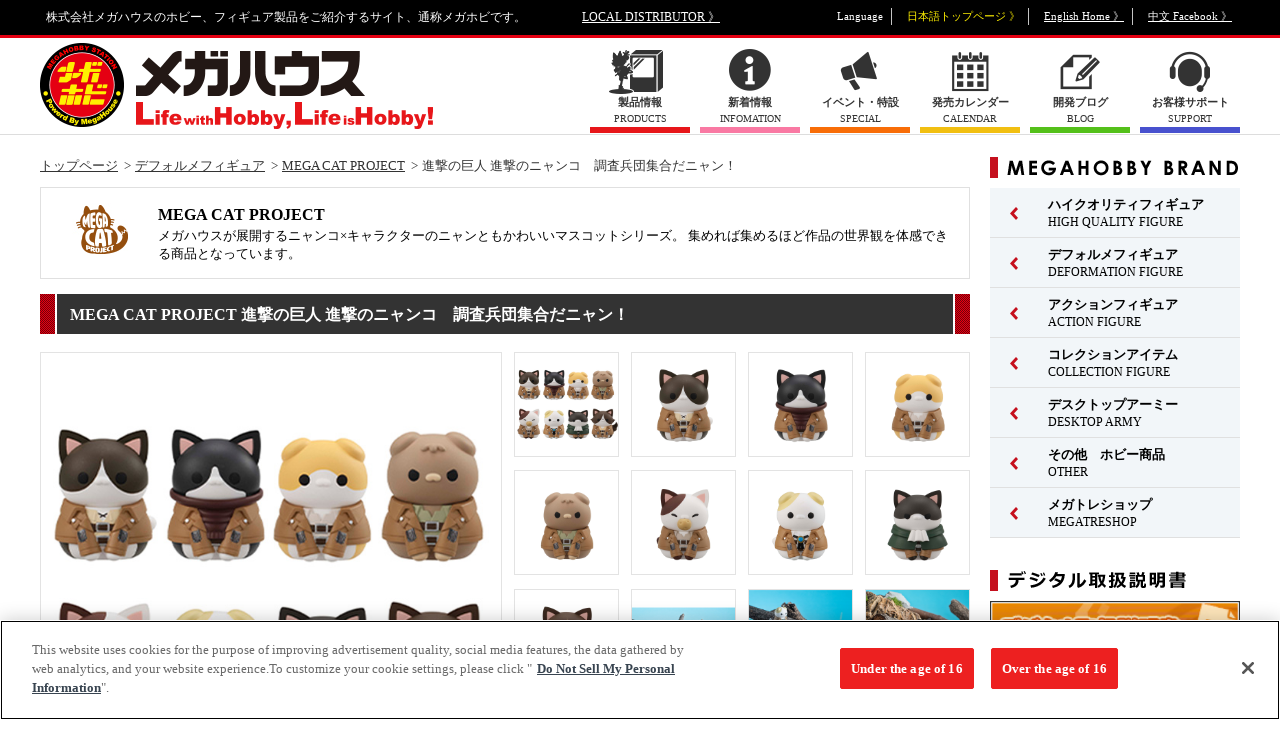

--- FILE ---
content_type: text/html; charset=UTF-8
request_url: https://www.megahobby.jp/products/item/3750/
body_size: 76540
content:
<!DOCTYPE html>
<html lang="ja">
<head>
<!-- megahobby.jp に対する OneTrust Cookie 同意通知の始点 -->
<script type="text/javascript" src="https://cdn-au.onetrust.com/consent/2597310f-1f29-4d1c-b614-dc39933f57ab/OtAutoBlock.js" ></script>
<script src="https://cdn-au.onetrust.com/scripttemplates/otSDKStub.js"  type="text/javascript" charset="UTF-8" data-domain-script="2597310f-1f29-4d1c-b614-dc39933f57ab" ></script>
<script type="text/javascript">
function OptanonWrapper() { }
</script>
<!-- megahobby.jp に対する OneTrust Cookie 同意通知の終点 -->
<meta charset="UTF-8">
<title>進撃の巨人 進撃のニャンコ　調査兵団集合だニャン！｜商品情報｜メガホビ MEGA HOBBY STATION｜メガハウスのホビー商品情報サイト</title>
<meta name="description" content="ニャンコブーム到来！？『進撃の巨人』の人気のキャラクター達が全員「猫」に大変身しちゃうMEGA CAT PROJECT始動！　マスコットはポケットに入る全長30㎜前後とキュートなサイズ感で、それぞれにキャラクターシートも入っています。 全８種 ① エレン　② ミカサ　③ アルミン　④ ジャン ⑤ サシャ　⑥ エルヴィン　⑦ リヴァイ　⑧ ハンジ" />
<meta name="keywords" content="MEGA CAT PROJECT,進撃の巨人,進撃のニャンコ　調査兵団集合だニャン！" />
<meta property="fb:app_id" content="150660465004147" />
<!-- facebook OGP -->
<meta property="og:site_name" content="メガホビ MEGAHOBBY STATION">
<meta property="og:title" content="MEGA CAT PROJECT 進撃の巨人 進撃のニャンコ　調査兵団集合だニャン！">
<meta property="og:type" content="article">
<meta property="og:url" content="//www.megahobby.jp/products/item/3750/">
<meta property="og:image" content="//www.megahobby.jp/images/item/item_0000003750_P6j5LUKixsI5_01.jpg" />
<meta property="og:description" content="株式会社メガハウスのホビー、フィギュア製品をご紹介するサイト、通称メガホビです。">
<!-- /facebook OGP -->
<meta name="viewport" content="width=1240">

<link rel="stylesheet" type="text/css" href="/megahobby/pc/common/css/reset.css" />
<link rel="stylesheet" type="text/css" href="/megahobby/pc/common/css/common.css" />
<link rel="stylesheet" type="text/css" href="/megahobby/pc/common/css/slick.css" />
<link rel="stylesheet" type="text/css" href="/megahobby/pc/common/css/colorbox.css" />
<link rel="stylesheet" type="text/css" href="/megahobby/pc/common/css/count.css">
<link rel="stylesheet" type="text/css" href="/megahobby/pc/common/css/jquery.yycountdown.css">

<style type="text/css">
#randomlist li{ display:none; }
</style>

<link rel="stylesheet" type="text/css" href="/megahobby/pc/common/css/item.css" />
<script type="text/javascript" src="/megahobby/pc/common/js/jquery-3.5.1.min.js"></script>
<script type="text/javascript" src="/megahobby/pc/common/js/slick.min.js"></script>
<script type="text/javascript" src="/megahobby/pc/common/js/index.js"></script>
<script type="text/javascript" src="/megahobby/pc/common/js/jquery.colorbox-min.js"></script>
<script type="text/javascript" src="/megahobby/pc/common/js/jquery.yycountdown.min.js"></script>

<script>

function getlang(){
	return (navigator.userLanguage||navigator.browserLanguage||navigator.language).substr(0,2);
}

function local_distributor(){
	var lang = getlang();
	if(lang == "ja"){
		location.href='/';
	}
	else if(lang == "zh"){
		location.href='/tw/';		
	}
	else {
		location.href='/en/';
	}
}

</script>

<script type="text/javascript">
  var _gaq = _gaq || [];
  _gaq.push(['_setAccount', 'UA-23323223-2']);
  _gaq.push(['_trackPageview']);
  (function() {
    var ga = document.createElement('script'); ga.type = 'text/javascript'; ga.async = true;
    ga.src = ('https:' == document.location.protocol ? 'https://' : 'http://') + 'stats.g.doubleclick.net/dc.js';
    var s = document.getElementsByTagName('script')[0]; s.parentNode.insertBefore(ga, s);
  })();
</script>

<!-- Google tag (gtag.js) -->
<script async src="https://www.googletagmanager.com/gtag/js?id=G-HBM9NSKCV3"></script>
<script>
  window.dataLayer = window.dataLayer || [];
  function gtag(){dataLayer.push(arguments);}
  gtag('js', new Date());

  gtag('config', 'G-HBM9NSKCV3');
</script>
<script>
$(function () {

  var countDate01 = new Date('2019/05/25 00:00:00');
  var countDate02 = new Date('2019/05/26 00:00:00');
  var nowDate = new Date();
  count01 = countDate01.getTime() - nowDate.getTime();
  count02 = countDate02.getTime() - nowDate.getTime();

  if(count01 > 0){
    countdown01();
  } else if(count02 > 0) {
    $('#countBox').addClass('countend');
    countdown02();
  } else {
    $('#countBox').addClass('countend');
    $('.counttxt_end').text('終了しました');
  }

  //カウントダウン(5/25)
  function countdown01(){
    $('#Countdown').yycountdown({
      endDateTime : '2019/05/25 00:00:00',
      unit : {d: '日', h: '時間', m: '分'},
      complete : function(){
                  location.reload();
                }
    });
    $('.yyc-sec, .yyc-sec-text').hide();
  }

  //カウントダウン(5/26)
  function countdown02(){
    $('#Countdown').yycountdown({
      endDateTime : '2019/05/26 00:00:00',
      complete : function(){
                  $('#countBox').addClass('countend');
                  $('.counttxt_end').text('終了しました');
                }
    });
  $('.yyc-day, .yyc-day-text,.yyc-hou, .yyc-hou-text,.yyc-min, .yyc-min-text,.yyc-sec, .yyc-sec-text').hide();
  }
});
</script>

<script type="text/javascript" src="/megahobby/pc/common/js/item.js"></script>
</head>

<body>
<!--==================Facebook===================-->
<div id="fb-root"></div>
<script>(function(d, s, id) {
  var js, fjs = d.getElementsByTagName(s)[0];
  if (d.getElementById(id)) return;
  js = d.createElement(s); js.id = id;
  js.src = "//connect.facebook.net/ja_JP/sdk.js#xfbml=1&version=v2.9";
  fjs.parentNode.insertBefore(js, fjs);
}(document, 'script', 'facebook-jssdk'));</script>
<!--==================/Facebook===================-->

<script type="application/ld+json">
{
	"@context": "http://schema.org",
	"@type": "Product",
	"name": "進撃の巨人 進撃のニャンコ　調査兵団集合だニャン！",
	"description": "ニャンコブーム到来！？『進撃の巨人』の人気のキャラクター達が全員「猫」に大変身しちゃうMEGA CAT PROJECT始動！　マスコットはポケットに入る全長30㎜前後とキュートなサイズ感で、それぞれにキャラクターシートも入っています。 全８種 ① エレン　② ミカサ　③ アルミン　④ ジャン ⑤ サシャ　⑥ エルヴィン　⑦ リヴァイ　⑧ ハンジ",
	"releaseDate": "2022-12-28",
	"image": "https://www.megahobby.jp/images/item/item_0000003750_P6j5LUKixsI5_02.jpg",
	"url": "https://www.megahobby.jp/products/item/3750/",
	"offers": {
		"@context": "http://schema.org",
		"@type": "Offer",
		"price": "715",
		"priceCurrency": "JPY"
	}
}
</script>

<!--=====================================Wrap======================================-->
<div id="wrap">
<header>
	<div class="box clearfix">
	<p>株式会社メガハウスのホビー、フィギュア製品をご紹介するサイト、通称メガホビです。</p>
	<p id="header_local"><a href="//www.megahouse.co.jp/local_distributor/index.html" target="_blank">LOCAL DISTRIBUTOR 》</a></p>
	<ul id="header_language" class="clearfix">
		<li>Language</li>
		<li class="language_japan current">日本語トップページ 》</li>
		<li class="language_english"><a href="https://en.megahobby.jp/" target="_blank">English Home 》</a></li>
		<li class="language_china"><a href="https://www.facebook.com/MegaHouse.tw/" target="_blank">中文 Facebook 》</a></li>
	</ul>
	</div>
</header>
<!-- スマートフォン用リンク class="hide"付与で非表示 表示するには削除してください。 -->
<div id="smp_link" style="width:100%;"  class="hide">
<a href="https://www.megahobby.jp/products/item/3750/?dmode=sp">スマートフォンサイトを表示する</a>
</div>
<script type="text/javascript">
var cookieString = document.cookie;
if(-1 < cookieString.indexOf('dmode=pc') || -1 < location.search.indexOf('dmode=tpc')){
document.getElementById('smp_link').className = '';
}
</script>
<!-- スマートフォン用リンク -->
<div id="header_nav">
<div class="box clearfix">
<h1><a href="/"><img src="/megahobby/pc/common/images/header_logo_megahobby.png" alt="メガホビ"></a></h1>
<ul class="clearfix">
<li class="menu_products"><a href="/products/"><span class="menu_icon"><span class="menu_txt"><strong>製品情報</strong>PRODUCTS</span></span></a></li>
<li class="menu_info"><a href="/news/"><span class="menu_icon"><span class="menu_txt"><strong>新着情報</strong>INFOMATION</span></span></a></li>
<li class="menu_special"><a href="/special/"><span class="menu_icon"><span class="menu_txt"><strong>イベント・特設</strong>SPECIAL</span></span></a></li>
<li class="menu_calender"><a href="/products/sale_calender/"><span class="menu_icon"><span class="menu_txt"><strong>発売カレンダー</strong>CALENDAR</span></span></a></li>
<li class="menu_blog"><a href="/blog/"><span class="menu_icon"><span class="menu_txt"><strong>開発ブログ</strong>BLOG</span></span></a></li>
<!--li class="menu_link"><a href="/links/"><span class="menu_icon"><span class="menu_txt"><strong>リンク</strong>LINKS</span></span></a></li-->
<li class="menu_support"><a href="/support/" target="_blank"><span class="menu_icon"><span class="menu_txt"><strong>お客様サポート</strong>SUPPORT</span></span></a></li>
</ul>
</div>
</div>
<!--=====================================Content======================================-->
<div id="content">
<div class="box clearfix">
<!--===================Main====================-->
<div id="main">

<!-- 【パンくず】 -->
<div id="breadcrumb" class="clearfix">
<ul>
<li><a href="/">トップページ</a></li>
<li><a href="/products/deformationfigure/">デフォルメフィギュア</a></li>
<li><a href="/products/mega-cat-project/">MEGA CAT PROJECT</a></li>
<li>進撃の巨人 進撃のニャンコ　調査兵団集合だニャン！</li>
</ul>
</div>
<!-- /【パンくず】 -->

<!-- 【ブランド】 -->
<div id="bland" class="clearfix">
<h2 class="bland_logo"><img src="/images/category/618a1b5338d4f.jpg" alt=""></h2><div>
<h2 class="bland_ttl">MEGA CAT PROJECT</h2>
<p>メガハウスが展開するニャンコ×キャラクターのニャンともかわいいマスコットシリーズ。
集めれば集めるほど作品の世界観を体感できる商品となっています。</p>
</div>
</div>
<!-- /【ブランド】 -->

<!-- 【商品】 -->
<div id="item">
<h2 class="ttl">MEGA CAT PROJECT 進撃の巨人 進撃のニャンコ　調査兵団集合だニャン！</h2>
<!-- item_wrap -->
<div class="item_wrap clearfix">
<div class="item_main">
<img src="/images/item/item_0000003750_P6j5LUKixsI5_01.jpg" alt="進撃の巨人 進撃のニャンコ　調査兵団集合だニャン！">
</div>

<ul class="item_thumb">
<li><a class="colorbox cboxElement" href="/images/item/item_0000003750_P6j5LUKixsI5_01.jpg"><img src="/images/item/item_0000003750_P6j5LUKixsI5_01.jpg" alt="サムネイル画像1"></a></li>
<li><a class="colorbox cboxElement" href="/images/item/item_0000003750_P6j5LUKixsI5_03.jpg"><img src="/images/item/item_0000003750_P6j5LUKixsI5_03.jpg" alt="サムネイル画像3"></a></li>
<li><a class="colorbox cboxElement" href="/images/item/item_0000003750_P6j5LUKixsI5_04.jpg"><img src="/images/item/item_0000003750_P6j5LUKixsI5_04.jpg" alt="サムネイル画像4"></a></li>
<li><a class="colorbox cboxElement" href="/images/item/item_0000003750_P6j5LUKixsI5_05.jpg"><img src="/images/item/item_0000003750_P6j5LUKixsI5_05.jpg" alt="サムネイル画像5"></a></li>
<li><a class="colorbox cboxElement" href="/images/item/item_0000003750_P6j5LUKixsI5_06.jpg"><img src="/images/item/item_0000003750_P6j5LUKixsI5_06.jpg" alt="サムネイル画像6"></a></li>
<li><a class="colorbox cboxElement" href="/images/item/item_0000003750_P6j5LUKixsI5_07.jpg"><img src="/images/item/item_0000003750_P6j5LUKixsI5_07.jpg" alt="サムネイル画像7"></a></li>
<li><a class="colorbox cboxElement" href="/images/item/item_0000003750_P6j5LUKixsI5_08.jpg"><img src="/images/item/item_0000003750_P6j5LUKixsI5_08.jpg" alt="サムネイル画像8"></a></li>
<li><a class="colorbox cboxElement" href="/images/item/item_0000003750_P6j5LUKixsI5_09.jpg"><img src="/images/item/item_0000003750_P6j5LUKixsI5_09.jpg" alt="サムネイル画像9"></a></li>
<li><a class="colorbox cboxElement" href="/images/item/item_0000003750_P6j5LUKixsI5_10.jpg"><img src="/images/item/item_0000003750_P6j5LUKixsI5_10.jpg" alt="サムネイル画像10"></a></li>
<li><a class="colorbox cboxElement" href="/images/item/item_0000003750_P6j5LUKixsI5_11.jpg"><img src="/images/item/item_0000003750_P6j5LUKixsI5_11.jpg" alt="サムネイル画像11"></a></li>
<li><a class="colorbox cboxElement" href="/images/item/item_0000003750_P6j5LUKixsI5_12.jpg"><img src="/images/item/item_0000003750_P6j5LUKixsI5_12.jpg" alt="サムネイル画像12"></a></li>
<li><a class="colorbox cboxElement" href="/images/item/item_0000003750_P6j5LUKixsI5_13.jpg"><img src="/images/item/item_0000003750_P6j5LUKixsI5_13.jpg" alt="サムネイル画像13"></a></li>
<li><a class="colorbox cboxElement" href="/images/item/item_0000003750_P6j5LUKixsI5_14.jpg"><img src="/images/item/item_0000003750_P6j5LUKixsI5_14.jpg" alt="サムネイル画像14"></a></li>
<li><a class="colorbox cboxElement" href="/images/item/item_0000003750_P6j5LUKixsI5_15.jpg"><img src="/images/item/item_0000003750_P6j5LUKixsI5_15.jpg" alt="サムネイル画像15"></a></li>
	

</ul>
</div>
	
<style>
	.movie{position:relative;}
	.movie:before{
		content: '';
		position: absolute;
		width: 45px;
		height: 45px;
		background-image: url(/megahobby/images/movie_icon.png);
		background-size: contain;
		background-repeat: no-repeat;
		opacity: 0.8;
		top: 50%;
		left: 50%;
		transform: translate(-50%, -50%);
		-webkit-transform: translate(-50%, -50%);
		-ms-transform: translate(-50%, -50%);
	}
</style>
<!-- /item_wrap -->

<!-- sns -->
<ul class="item_sns">
<li class="item_sns_twitter">
<a href="https://twitter.com/share" class="twitter-share-button">Tweet</a>
<script>!function(d,s,id){var js,fjs=d.getElementsByTagName(s)[0],p=/^http:/.test(d.location)?'http':'https';if(!d.getElementById(id)){js=d.createElement(s);js.id=id;js.src=p+'://platform.twitter.com/widgets.js';fjs.parentNode.insertBefore(js,fjs);}}(document, 'script', 'twitter-wjs');</script>
</li>
<li class="item_sns_facebook">
<div class="fb-like" data-href="https://www.megahobby.jp/products/item/3750/" data-layout="button_count" data-action="like" data-size="small" data-show-faces="false" data-share="false"></div>
</li>
</ul>
<!-- /sns -->

<!-- 商品情報 -->
<div class="item_detail clearfix">
<dl class="item_price">
<dt><img src="/megahobby/pc/images/item/icon-price.png" alt="希望小売価格"></dt>
<dd>
715円(税込)
</dd>
</dl>
<dl class="item_release">
<dt><img src="/megahobby/pc/images/item/icon-release.png" alt="発売日"></dt>
<dd>2022年12月下旬</dd></dl>
<ul class="item_language">
<li class="language_japan current"><span class="cleartxt">日本語</span></li>
<!--<li class="language_english"><a href="#"><span class="on"><span class="off cleartxt">English</span></span></a></li>-->
</ul>
</div>
<!-- /商品情報 -->

<p class="item_txt"><strong>■ 商品内容：彩色済みフィギュア＋キャラクターシート</strong>ニャンコブーム到来！？『進撃の巨人』の人気のキャラクター達が全員「猫」に大変身しちゃうMEGA CAT PROJECT始動！　マスコットはポケットに入る全長30㎜前後とキュートなサイズ感で、それぞれにキャラクターシートも入っています。<br />全８種<br />① エレン　② ミカサ　③ アルミン　④ ジャン<br />⑤ サシャ　⑥ エルヴィン　⑦ リヴァイ　⑧ ハンジ</p>

<div class="item_txt">
	<div><strong>■商品サイズ</strong></div>
	<p class="item_txt">全長約30㎜前後</p>
</div>

<p class="item_copy">(C)諫山創・講談社／「進撃の巨人」The Final Season製作委員会</p>







<p class="item_caution">
※画像はイメージです。<br />※商品の写真・イラストは実際の商品と一部異なる場合がございますのでご了承ください。<br>
※発売から時間の経過している商品は生産・販売が終了している場合がございますのでご了承ください。<br>
※商品名・発売日・価格などこのホームページの情報は変更になる場合がございますのでご了承ください。</p>
</div>

<div id="related-products">
<h2 class="ttl">関連商品</h2>
<ul class="related-products_list">
<li>
<a href="/products/item/5575/">
<dl>
<dt><img src="/images/item/item_0000005575_lHsqdu3dzKEt_02.jpg" alt="呪術廻戦 おやすみ呪術ニャンコ"></dt>
<dd>呪術廻戦 おやすみ呪術ニャンコ</dd>
</dl>
</a>
</li>
<li>
<a href="/products/item/5574/">
<dl>
<dt><img src="/images/item/item_0000005574_BDETaFVh7K6V_02.jpg" alt="ワンピース ニャンピースニャーン！ペタリ！"></dt>
<dd>ワンピース ニャンピースニャーン！ペタリ！</dd>
</dl>
</a>
</li>
<li>
<a href="/products/item/5573/">
<dl>
<dt><img src="/images/item/item_0000005573_bypHQfnmQpEG_02.jpg" alt="ワンピース ニャンピースニャーン！お名前缶バッジコレクション"></dt>
<dd>ワンピース ニャンピースニャーン！お名前缶バッジコレクション</dd>
</dl>
</a>
</li>
<li>
<a href="/products/item/5572/">
<dl>
<dt><img src="/images/item/item_0000005572_w9BRcUheQUpU_02.jpg" alt="NARUTO -ナルト-  ニャルト！お名前缶バッジコレクション"></dt>
<dd>NARUTO -ナルト-  ニャルト！お名前缶バッジコレクション</dd>
</dl>
</a>
</li>
<li>
<a href="https://p-bandai.jp/item/item-1000240841/" target="_blank">
<dl>
<dt><img src="/images/item/item_0000005546_tsWz9tjl76o6_02.jpg" alt="僕のヒーローアカデミア ニャンとも大きなヒロアカニャンコ 緑谷＆爆豪＆轟 ニャンニャンニャンコセット【特典シール付き】"></dt>
<dd>僕のヒーローアカデミア ニャンとも大きなヒロアカニャンコ 緑谷＆爆豪＆轟 ニャンニャンニャンコセット【特典シール付き】</dd>
</dl>
</a>
</li>
<li>
<a href="/products/item/5530/">
<dl>
<dt><img src="/images/item/item_0000005530_1yI85MTc4SmX_02.jpg" alt="僕のヒーローアカデミア ニャンとも大きなヒロアカニャンコ①緑谷出久②爆豪勝己③轟焦凍"></dt>
<dd>僕のヒーローアカデミア ニャンとも大きなヒロアカニャンコ①緑谷出久②爆豪勝己③轟焦凍</dd>
</dl>
</a>
</li>
<li>
<a href="https://p-bandai.jp/item/item-1000238693/" target="_blank">
<dl>
<dt><img src="/images/item/item_0000005503_9MlIWNwrkmNY_02.jpg" alt="機動戦士ガンダム 機動戦士ニャンダム☆LUCKYCAT セット【限定シール付き】"></dt>
<dd>機動戦士ガンダム 機動戦士ニャンダム☆LUCKYCAT セット【限定シール付き】</dd>
</dl>
</a>
</li>
<li>
<a href="/products/item/5488/">
<dl>
<dt><img src="/images/item/item_0000005488_R0luQ9fstaB8_02.jpg" alt="機動戦士ガンダム 機動戦士ニャンダム☆LUCKYCAT"></dt>
<dd>機動戦士ガンダム 機動戦士ニャンダム☆LUCKYCAT</dd>
</dl>
</a>
</li>
<li>
<a href="/products/item/4820/">
<dl>
<dt><img src="/images/item/item_0000004820_yxoCkZWx4VSm_02.jpg" alt=" NARUTO-ナルト- 疾風伝 ニャルト！LAST　BATTLE編【再販】"></dt>
<dd> NARUTO-ナルト- 疾風伝 ニャルト！LAST　BATTLE編【再販】</dd>
</dl>
</a>
</li>
<li>
<a href="/products/item/3790/">
<dl>
<dt><img src="/images/item/item_0000003790_hCSQycyg8pPJ_02.jpg" alt="ONE PIECE モンキー・D・ルフィ【再販】"></dt>
<dd>ONE PIECE モンキー・D・ルフィ【再販】</dd>
</dl>
</a>
</li>
</ul>
</div>

<!-- 【メガホビ関連サイト】 -->
<div id="related-site">
<h2 class="ttl">メガホビ関連サイト</h2>

<ul class="related-site_list bnr_list">
<li><a href="//www.megatreshop.jp/?utm_source=P_banner_001&utm_medium=product_link&utm_campaign=megatrea_shop" target="_blank"><img src="/megahobby/pc/images/item/bnr_megatrea.jpg" alt="メガハウスの通販サイトMEGATREA SHOP(メガトレショップ)、今しか買えない限定販売商品"></a></li>
</ul>
</div>
<!-- /【メガホビ関連サイト】 -->
</div>
<!--==================/Main====================-->
<div id="sub">

<!-- 【MEGAHOBBY BRAND】 -->
<div id="sub_bland" class="sub_box">
<h2><img src="/megahobby/pc/common/images/sub_ttl_bland.png" alt="MEGAHOBBY BRAND"></h2>

<ul class="bland_nav">
<li class="menu_bland01">
<a href="/products/highqualityfigure/"><span class="menu_arrow"><span class="menu_txt"><strong>ハイクオリティフィギュア</strong>HIGH QUALITY FIGURE</span></span></a>
<ul class="child">
<li><a href="/products/portraitofpirates/">Portrait.Of.Pirates</a></li>
<li><a href="/products/excellentmodel/">エクセレントモデル</a></li>
<li><a href="/products/gem/">G.E.M.シリーズ</a></li>
<li><a href="/products/ggg/">GGGシリーズ</a></li>
<li><a href="/products/gals_series/">ギャルズシリーズ</a></li>
<li><a href="/products/ulti_art/">Ultimate Article</a></li>
<li><a href="/products/lucrea/">Lucrea（ルクリア）</a></li>
<li><a href="/products/awm/">ART WORKS MONSTERS</a></li>
<li><a href="/products/meltyprincess/">Melty Princess</a></li>
<li><a href="/products/mc/">MONSTERS CHRONICLE</a></li>
<li><a href="/products/alphaomega/">アルファオメガ</a></li>
<li><a href="/products/petitramaseries/">プチラマシリーズ</a></li>
<li><a href="/products/other_figure/">その他 ハイクオリティフィギュア</a></li>
</ul>
</li>
<li class="menu_bland01">
<a href="/products/deformationfigure/"><span class="menu_arrow"><span class="menu_txt"><strong>デフォルメフィギュア</strong>DEFORMATION FIGURE</span></span></a>
<ul class="child">
<li><a href="/products/lookup/">るかっぷ</a></li>
<li><a href="/products/chokorin_mascot/">ちょこりん</a></li>
<li><a href="/products/mega-cat-project/">MEGA CAT PROJECT</a></li>
<li><a href="/products/figunity/">FigUnity(フィギュニティ)</a></li>
<li><a href="/products/megatoon/">MEGATOON</a></li>
<li><a href="/products/otyatomo/">お茶友シリーズ</a></li>
<li><a href="/products/other_deformationfigure/">その他 デフォルメフィギュア</a></li>
</ul>
</li>
<li class="menu_bland01">
<a href="/products/actionfigure/"><span class="menu_arrow"><span class="menu_txt"><strong>アクションフィギュア</strong>ACTION FIGURE</span></span></a>
<ul class="child">
<li><a href="/products/variableaction/">ヴァリアブルアクション</a></li>
<li><a href="/products/variableactionheroes/">ヴァリアブルアクション Heroes</a></li>
<li><a href="/products/gmg/">G.M.G.</a></li>
<li><a href="/products/other_actionfigure/">その他 アクションフィギュア</a></li>
</ul>
</li>
<li class="menu_bland01">
<a href="/products/collectionitem/"><span class="menu_arrow"><span class="menu_txt"><strong>コレクションアイテム</strong>COLLECTION FIGURE</span></span></a>
<ul class="child">
<li><a href="/products/tumichange/">つみちぇん</a></li>
<li><a href="/products/yuracoleseries/">ゆらコレ</a></li>
<li><a href="/products/rubbermascot/">ラバーマスコット</a></li>
<li><a href="/products/acryl/">アクリルスタンド</a></li>
<li><a href="/products/badge/">缶バッジ</a></li>
<li><a href="/products/cosmofleetseries/">コスモフリートスペシャル</a></li>
<li><a href="/products/cfc/">サイバーフォーミュラコレクション</a></li>
<li><a href="/products/kaitaifantasyseries/">解体FANTASYシリーズ</a></li>
<li><a href="/products/plasticframe-collection/">ぷらっとこれくしょん</a></li>
<li><a href="/products/other_collection/">その他コレクションアイテム</a></li>
</ul>
</li>
<li class="menu_bland01">
<a href="/products/desktoparmy/"><span class="menu_arrow"><span class="menu_txt"><strong> デスクトップアーミー</strong>DESKTOP ARMY</span></span></a>
<ul class="child">
<li><a href="/products/dta_original/">デスクトップアーミー オリジナル</a></li>
<li><a href="/products/dra_collabo/">デスクトップアーミー コラボ</a></li>
<li><a href="/products/desktop_astrea/">デスクトップアストレア</a></li>
</ul>
</li>
<li class="menu_bland01">
<a href="/products/others/"><span class="menu_arrow"><span class="menu_txt"><strong>その他　ホビー商品</strong>OTHER</span></span></a>
</li>
<li class="menu_bland01">
<a href="/products/megatore/"><span class="menu_arrow"><span class="menu_txt"><strong>メガトレショップ</strong>MEGATRESHOP</span></span></a>
<ul class="child">
<li><a href="/products/megatoreshopgoods/">メガトレショップ商品</a></li>
<li><a href="/products/megatoreorder/">メガトレショップ受注中</a></li>
</ul>
</li>
</ul>
</div>

<!-- 【デジタル取扱説明書】-->

<div id="sub_event" class="sub_box">
    <h2><img src="/megahobby/pc/common/images/sub_ttl_manual.png" alt="デジタル取扱説明書"></h2>
    
    <div style="margin-bottom:20px;">
        <a href="/manuals/"><img src="/megahobby/pc/common/images/manuals.jpg" alt="デジタル取扱説明書" width="250px"></a>
    </div>
</div>

<!-- 【EVENT】-->

<div id="sub_event" class="sub_box">
<h2><img src="/megahobby/pc/common/images/sub_ttl_event.png" alt="EVENT"></h2>

<!--メガホビ2025
<div style="margin-bottom:20px;">
<a href="https://megahobbyexpo.jp/expo2025/" target="_blank">
<img src="/megahobby/pc/images/side/right_bnr_expo_2025.jpg" alt="メガホビEXPO2025">
</a>
</div>-->

<!--るかっぷ5thイベント-->
<div style="margin-bottom:20px;">
<a href="https://www.megahobby.jp/event/lookup_5thtour/">
<img src="/megahobby/pc/images/side/lookup_5TH_Hrajyuku_banner.jpg" alt="るかっぷ5thイベント">
</a>
</div>

<!--MEGACATSHOP5th-->
<div style="margin-bottom:20px;">
<a href="https://www.megahobby.jp/event/mega-cat-project/">
<img src="/megahobby/pc/images/side/MEGAcat_5TH_banner.jpg" alt="MEGACATSHOP5th">
</a>
</div>

<!--MegaHouse Official Store 店舗情報-->
<div style="margin-bottom:20px;">
<a href="https://www.megahobby.jp/event/store/">
<img src="https://www.megahobby.jp/images/info/66397f8078f99.jpg" alt="MegaHouse Official Store 店舗情報">
</a>
</div>

<!--メガハウス出展イベント一覧-->
<div style="margin-bottom:20px;">
<a href="https://www.megahobby.jp/booth/">
<img src="https://www.megahobby.jp/images/info/6916c41c64a28.jpg" alt="メガハウス出展イベント一覧ページ">
</a>
</div>

<style></style>


</div>
<!-- /【EVENT】 -->




<!-- 【メガトレ】 -->
<div id="sub_megatrea" class="sub_box">
<h2><img src="/megahobby/pc/common/images/sub_ttl_megatrea.png" alt="メガトレ商品"></h2>
<ol id="randomlist">

<!-- 1/8公開 -->
<!-- MONSTERS CHRONICLE 遊☆戯☆王デュエルモンスターズ 磁石の戦士マグネット・バルキリオン  -->
<li><a href="https://p-bandai.jp/item/item-1000243597/" onClick="_gaq.push(['_trackEvent', 'TOP', 'mgtr',' C_banner_mgtr_p243597_MONSTERS_CHRONICLE_YuGiOh_Duel_Monsters_Valkyrion_the_Magna_Warrior']);" target="_blank"><img src="https://megahobby.jp/images/info/695ddf6c8f069.jpg" ></a></li>


<!-- 1/8公開 -->
<!-- ソフビファンタスティック 『遊星からの物体Ｘ』 スパイダーヘッド  -->
<li><a href="https://p-bandai.jp/item/item-1000242867/" onClick="_gaq.push(['_trackEvent', 'TOP', 'mgtr',' C_banner_mgtr_p242867_Sofubi_Fantastic_The_Thing_Norris_Spider_Head']);" target="_blank"><img src="https://megahobby.jp/images/info/695ddf8daa854.jpg" ></a></li>


<!-- 1/8公開 -->
<!-- ソフビファンタスティック 『デューン／砂の惑星』 サンドワーム  -->
<li><a href="https://p-bandai.jp/item/item-1000242868/" onClick="_gaq.push(['_trackEvent', 'TOP', 'mgtr',' C_banner_mgtr_p242868_Sofubi_Fantastic_DUNE_sand_worm']);" target="_blank"><img src="https://megahobby.jp/images/info/695ddfc7ab11f.jpg" ></a></li>


<!-- 1/8公開 -->
<!-- DX FIGURE　呪術廻戦　五条悟　虚式「?」ver. 【再販】  -->
<li><a href="https://p-bandai.jp/item/item-1000242207/" onClick="_gaq.push(['_trackEvent', 'TOP', 'mgtr',' C_banner_mgtr_p242207_DX_FIGURE_Jujutsu_Kaisen_Gojo_Satoru_Hollow_Technique_Purple_re']);" target="_blank"><img src="https://megahobby.jp/images/info/695ddff283579.jpg" ></a></li>

<!-- 1/7公開 -->
<!-- G.M.G. COLLECTION EX 機動戦士ガンダム ジオン公国軍 追撃!ジェット・ストリーム・アタック  -->
<li><a href="https://p-bandai.jp/item/item-1000242871/" onClick="_gaq.push(['_trackEvent', 'TOP', 'mgtr',' C_banner_mgtr_p242871_GMG_ COLLECTION_EX_Mobile_Suit_Gundam_Principality_of_Zeon_Army_Jetstream_Attack']);" target="_blank"><img src="https://megahobby.jp/images/info/695c6a7769690.jpg" ></a></li>

<!-- 1/7公開 -->
<!-- G.M.G. COLLECTION 13 機動戦士ガンダム ジオン公国軍 黒い三連星 ガイア ノーマルスーツVer.  -->
<li><a href="https://p-bandai.jp/item/item-1000242877/" onClick="_gaq.push(['_trackEvent', 'TOP', 'mgtr',' C_banner_mgtr_p242877_GMG_COLLECTION_13_Mobile_Suit_Gundam_Principality_of_Zeon_Army_Black_Tri_Stars_Gaia_NomalSuits']);" target="_blank"><img src="https://megahobby.jp/images/info/695c6a5998867.jpg" ></a></li>

<!-- 1/7公開 -->
<!-- G.M.G. COLLECTION 14 機動戦士ガンダム ジオン公国軍 黒い三連星 オルテガ ノーマルスーツVer.  -->
<li><a href="https://p-bandai.jp/item/item-1000242879/" onClick="_gaq.push(['_trackEvent', 'TOP', 'mgtr',' C_banner_mgtr_p242879_GMG_COLLECTION_14_Mobile_Suit_Gundam_Principality_of_Zeon_Army_Black_Tri_Stars_Ortega_NomalSuits']);" target="_blank"><img src="https://megahobby.jp/images/info/695c6a110ee0e.jpg" ></a></li>

<!-- 1/7公開 -->
<!-- G.M.G. COLLECTION 15 機動戦士ガンダム ジオン公国軍 黒い三連星 マッシュ ノーマルスーツVer.  -->
<li><a href="https://p-bandai.jp/item/item-1000242882/" onClick="_gaq.push(['_trackEvent', 'TOP', 'mgtr',' C_banner_mgtr_p242882_GMG_COLLECTION_15_Mobile_Suit_Gundam_Principality_of_Zeon_Army_Black_Tri_Stars_Mash_NomalSuits']);" target="_blank"><img src="https://megahobby.jp/images/info/695c69fc92488.jpg" ></a></li>

<!-- 1/7公開 -->
<!-- サイバーフォーミュラコレクション -Heritage Edition- 新世紀GPXサイバーフォーミュラSIN ～頂点を越えて挑む者達～ セット  -->
<li><a href="https://p-bandai.jp/item/item-1000243300/" onClick="_gaq.push(['_trackEvent', 'TOP', 'mgtr',' C_banner_mgtr_p243300_CFC_Heritage_Edition_Future_GPX_Cyber_Formula_SIN_A_New_Challenger_set']);" target="_blank"><img src="https://megahobby.jp/images/info/695c69e95205b.jpg" ></a></li>

<!-- 1/7公開 -->
<!-- るかっぷ 呪術廻戦 虎杖悠仁＆乙骨憂太 ver.2セット【限定座布団付き】  -->
<li><a href="https://p-bandai.jp/item/item-1000243301/" onClick="_gaq.push(['_trackEvent', 'TOP', 'mgtr',' C_banner_mgtr_p243301_lookup_Jujutsu_Kaisen_Yuji_Itadori_and_Yuta_Okkotsu_ver2_set']);" target="_blank"><img src="https://megahobby.jp/images/info/695c69bb2e1a8.jpg" ></a></li>

<!-- 1/7公開 -->
<!-- GGGシリーズ 機動戦士ガンダム第08MS小隊 アイナ・サハリン ～Snow Night Ver.～  -->
<li><a href="https://p-bandai.jp/item/item-1000242870/" onClick="_gaq.push(['_trackEvent', 'TOP', 'mgtr',' C_banner_mgtr_p242870_GGG_Mobile_Suit_Gundam_The_08th_MS_Team_Aina_Sahalin_Snow_night_Ver']);" target="_blank"><img src="https://megahobby.jp/images/info/695c69aad33b2.jpg" ></a></li>

<!-- 1/7公開 -->
<!-- FigUnity(フィギュニティ) 『機動戦士Gundam GQuuuuuuX』【限定フォトカード付き】  -->
<li><a href="https://p-bandai.jp/item/item-1000243328/" onClick="_gaq.push(['_trackEvent', 'TOP', 'mgtr',' C_banner_mgtr_p243328_FigUnity_Mobile_Suit_Gundam_Gundam_GQuuuuuuX']);" target="_blank"><img src="https://megahobby.jp/images/info/695c69898399d.jpg" ></a></li>

<!-- 1/7公開 -->
<!-- G.E.M.シリーズ 忍たま乱太郎 てのひら雑渡さん  -->
<li><a href="https://p-bandai.jp/item/item-1000242330/" onClick="_gaq.push(['_trackEvent', 'TOP', 'mgtr',' C_banner_mgtr_p242330_GEM_Rantaro_the_Ninja_Boy_tenohira_Zatto']);" target="_blank"><img src="https://megahobby.jp/images/info/695c696ee12c8.jpg" ></a></li>

<!-- 1/7公開 -->
<!-- るかっぷ 原神 ゴロー【限定座布団付き】  -->
<li><a href="https://p-bandai.jp/item/item-1000243326/" onClick="_gaq.push(['_trackEvent', 'TOP', 'mgtr',' C_banner_mgtr_p243326_lookup_Genshin_Goro']);" target="_blank"><img src="https://megahobby.jp/images/info/695c69598fb76.jpg" ></a></li>

<!-- 1/7公開 -->
<!-- るかっぷ 原神 楓原万葉【限定座布団付き】  -->
<li><a href="https://p-bandai.jp/item/item-1000243323/" onClick="_gaq.push(['_trackEvent', 'TOP', 'mgtr',' C_banner_mgtr_p243323_lookup_Genshin_Kaedehara_Kazuha']);" target="_blank"><img src="https://megahobby.jp/images/info/695c694ad7c63.jpg" ></a></li>

<!-- 1/7公開 -->
<!-- るかっぷ 進撃の巨人 エルヴィン・スミス＆ハンジ・ゾエ セット【限定座布団付き】  -->
<li><a href="https://p-bandai.jp/item/item-1000243402/" onClick="_gaq.push(['_trackEvent', 'TOP', 'mgtr',' C_banner_mgtr_p243402_lookup_Attack_on_Titan_Erwin_Smith_and_Hange_Zoe_set']);" target="_blank"><img src="https://megahobby.jp/images/info/695c776204947.jpg" ></a></li>

<!-- 1/7公開 -->
<!-- るかっぷ ポンチョ ハイキュー!! ボクトフクロウ/アカアシフクロウ  -->
<li><a href="https://p-bandai.jp/item/item-1000243401/" onClick="_gaq.push(['_trackEvent', 'TOP', 'mgtr',' C_banner_mgtr_p243401_lookup_poncho_Haikyu_Bokuto_owl_Akaashi_owl']);" target="_blank"><img src="https://megahobby.jp/images/info/695c690eee5e7.jpg" ></a></li>

<!-- 1/7公開 -->
<!-- つみちぇん ONE PIECE 【ワッフルコーンカップ付きセット】  -->
<li><a href="https://p-bandai.jp/item/item-1000243302/" onClick="_gaq.push(['_trackEvent', 'TOP', 'mgtr',' C_banner_mgtr_p243302_stack_up_and_change_ONE_PIECE_set']);" target="_blank"><img src="https://megahobby.jp/images/info/695c68d048bfd.jpg" ></a></li>

<!-- 1/7公開 -->
<!-- Melty Princess 無職転生II ～異世界行ったら本気だす～ てのひらエリス【再販】  -->
<li><a href="https://p-bandai.jp/item/item-1000242092/" onClick="_gaq.push(['_trackEvent', 'TOP', 'mgtr',' C_banner_mgtr_p242092_Melty_Princess_Mushoku_Tensei_II_tenohira_Eris_re']);" target="_blank"><img src="https://megahobby.jp/images/info/695c68a594bff.jpg" ></a></li>

<!-- 1/6公開 -->
<!-- Portrait.Of.Pirates ワンピース“LIMITED EDITION” ヴィンスモーク・レイジュ【再販】  -->
<li><a href="https://p-bandai.jp/item/item-1000242869/" onClick="_gaq.push(['_trackEvent', 'TOP', 'mgtr',' C_banner_mgtr_p242869_POP_ONE_PIECE_LIMITED_EDITION_Vinsmoke_Reiju_re']);" target="_blank"><img src="https://megahobby.jp/images/info/695b5cc9e4b84.jpg" ></a></li>

<!-- 12/20公開 -->
<!-- G.E.M.シリーズ カグラバチ 六平千鉱  -->
<li><a href="https://p-bandai.jp/item/item-1000241479/" onClick="_gaq.push(['_trackEvent', 'TOP', 'mgtr',' C_banner_mgtr_p241479_GEM_Kagurabachi_Chihiro_Rokuhira']);" target="_blank"><img src="https://megahobby.jp/images/info/69393fec183dd.jpg" ></a></li>


<!-- 12/4公開 -->
<!-- フィギュア SAKAMOTO DAYS 南雲  -->
<li><a href="https://p-bandai.jp/item/item-1000240735/" onClick="_gaq.push(['_trackEvent', 'TOP', 'mgtr',' C_banner_mgtr_p240735_Figure_SAKAMOTO_DAYS_Nagumo']);" target="_blank"><img src="https://megahobby.jp/images/info/692e5ee134c20.jpg" ></a></li>

<!-- 12/3公開 -->
<!-- デスクトップリアルマッコイ ドラゴンボールZ 孫悟空 01 -限定復刻仕様版-  -->
<li><a href="https://p-bandai.jp/item/item-1000241104/" onClick="_gaq.push(['_trackEvent', 'TOP', 'mgtr',' C_banner_mgtr_p241104_Desktop_Real_McCoy_EX_DRAGON_BALL_Z_SonGoku_01_Limited_Edition']);" target="_blank"><img src="https://megahobby.jp/images/info/69290711112f0.jpg" ></a></li>


<!-- 12/3公開 -->
<!-- Lucreaらいと　機動戦士Gundam GQuuuuuuX　ドゥー・ムラサメ パイロットスーツVer.  -->
<li><a href="https://p-bandai.jp/item/item-1000241273/" onClick="_gaq.push(['_trackEvent', 'TOP', 'mgtr',' C_banner_mgtr_p241273_Lucrea_light_Mobile_Suit_Gundam_GQuuuuuuX_Deux_Murasame_Flight_Suit_ver']);" target="_blank"><img src="https://megahobby.jp/images/info/69295b6431c1a.jpg" ></a></li>


<!-- 12/3公開 -->
<!-- MEGA CAT PROJECT 僕のヒーローアカデミア ニャンとも大きなヒロアカニャンコ 緑谷＆爆豪＆轟 ニャンニャンニャンコセット【特典シール付き】  -->
<li><a href="https://p-bandai.jp/item/item-1000240841/" onClick="_gaq.push(['_trackEvent', 'TOP', 'mgtr',' C_banner_mgtr_p240841_MEGA_CAT_PROJECT_My_Hero_Academia_Nyantomo_Okina_HeroAca_Nyanko_Midoriya_Bakugo_Todoroki']);" target="_blank"><img src="https://megahobby.jp/images/info/692906fc31e9e.jpg" ></a></li>


<!-- 12/3公開 -->
<!-- G.E.M.シリーズ 忍たま乱太郎 てのひら利吉さん  -->
<li><a href="https://p-bandai.jp/item/item-1000241285/" onClick="_gaq.push(['_trackEvent', 'TOP', 'mgtr',' C_banner_mgtr_p241285_GEM_Rantaro_the_Ninja_Boy_tenohira_Rikichi']);" target="_blank"><img src="https://megahobby.jp/images/info/692906f24f6fb.jpg" ></a></li>


<!-- 12/3公開 -->
<!-- るかっぷ WICKED ウィキッド エルファバ＆グリンダ セット【限定クッション付き】  -->
<li><a href="https://p-bandai.jp/item/item-1000240960/" onClick="_gaq.push(['_trackEvent', 'TOP', 'mgtr',' C_banner_mgtr_p240960_lookup_WICKED_Elphaba_and_Glinda_set']);" target="_blank"><img src="https://megahobby.jp/images/info/692906e6cdc82.jpg" ></a></li>


<!-- 12/3公開 -->
<!-- るかっぷ 3年Z組銀八先生 高杉晋助＆神威 セット【限定巾着付き】  -->
<li><a href="https://p-bandai.jp/item/item-1000241478/" onClick="_gaq.push(['_trackEvent', 'TOP', 'mgtr',' C_banner_mgtr_p241478_lookup_3_Z_GinpachiSensei_Shinsuke_Takasugi_and_Kamui_set']);" target="_blank"><img src="https://megahobby.jp/images/info/6929060c97e9d.jpg" ></a></li>


<!-- 12/3公開 -->
<!-- るかっぷ 巡音ルカ＆KAITO セット【限定座布団付き】  -->
<li><a href="https://p-bandai.jp/item/item-1000241111/" onClick="_gaq.push(['_trackEvent', 'TOP', 'mgtr',' C_banner_mgtr_p241111_lookup_MEGURINE_LUKA_and_KAITO_set']);" target="_blank"><img src="https://megahobby.jp/images/info/69290605afcdb.jpg" ></a></li>

<!-- 11/4公開 -->
<!-- Portrait.Of.Pirates ワンピース “Evolutionary History” ニコ・ロビン  -->
<li><a href="https://p-bandai.jp/item/item-1000238389/" onClick="_gaq.push(['_trackEvent', 'TOP', 'mgtr',' C_banner_mgtr_p238389_POP_ONE_PIECE_Evolutionary_History_Nico_Robin']);" target="_blank"><img src="https://megahobby.jp/images/info/69019c094a738.jpg" ></a></li>

</ol>
</div>
<!--/ 【メガトレ】 -->

<!-- 【アンケート】-->

<!--【アンケート】 -->


<!-- 【SNS】 -->
<div id="sub_sns" class="sub_box">
<h2 style="padding: 0;"><a href="/sns/"><img src="/megahobby/pc/common/images/sub_ttl_sns.png" alt="SNS"></a></h2>
<div style="margin-bottom: 5px;">
    <a href="/sns/"><img src="/megahobby/pc/common/images/bnr_sns_megachan_pc.png" alt="公式SNSをチェック！" width="250px" style="margin-left: 7px;"></a>
</div>
<!-- SNSリスト -->
<ul class="sns_list">
<li class="sns_X_twitter">
<dl class="clearfix">
<dt><img src="/megahobby/pc/common/images/sns_icon-x.png" alt="X"></dt>
<dd><a href="https://x.com/mega_hobby" target="_blank"><span><strong>メガホビ公式</strong>@mega_hobby</span></a></dd>
<dd><a href="https://x.com/megahouse_tori" target="_blank"><span><strong>メガハウスとり子公式</strong>@megahouse_tori</span></a></dd>
<dd><a href="https://x.com/megatreshop" target="_blank"><span><strong>メガちゃん【メガちゃんねる】</strong>@megatreshop</span></a></dd>
<dd><a href="https://x.com/desktoparmy_pd" target="_blank"><span><strong>デスクトップアーミー公式</strong>@desktoparmy_pd</span></a></dd>
<dd><a href="https://x.com/POP15thMemorial" target="_blank"><span><strong>P.O.Pワンピース_メガハウス公式</strong>@POP15thMemorial</span></a></dd>
</dl>
</li>

<li class="sns_instagram">
<dl class="clearfix">
<dt><img src="/megahobby/pc/common/images/sns_icon-instagram.png" alt="Instagram"></dt>
<dd><a href="https://www.instagram.com/mega_girlshobby/" target="_blank"><span><strong>メガハウスとり子公式Instagram</strong>@mega_girlshobby</span></a></dd>
</dl>
</li>

<li class="sns_instagram">
<dl class="clearfix">
<dt><img src="/megahobby/pc/common/images/sns_icon-tiktok.png" alt="TikTok"></dt>
<dd><a href="https://www.tiktok.com/@mega_hobby" target="_blank"><span><strong>メガホビ公式TikTok</strong>@mega_hobby</span></a></dd>
</dl>
</li>

</ul>
<!-- /SNSリスト -->
</div>
<!-- /【SNS】 -->

<!-- 【BLOG】 -->
<div id="sub_blog" class="sub_box">
<h2><img src="/megahobby/pc/common/images/sub_ttl_blog.png" alt="BLOG"></h2>

<!-- バナーリスト -->
<ul class="bnr_list">
<li><a href="/blog/"><img src="/megahobby/pc/common/images/sub_bnr_developmentblog.jpg" alt="メガホビ開発ブログ"></a></li>
<li><a href="//www.megahobby.jp/toriko_blog/" target="_blank"><img src="/megahobby/pc/common/images/sub_bnr_torikoblog.jpg" alt="とり子ブログ"></a></li>
</ul>
<!-- /バナーリスト -->
</div>
<!-- /【BLOG】 -->

<!-- 【SPECIAL CONTENTS】 -->
<div id="sub_special" class="sub_box">
<h2><img src="/megahobby/pc/common/images/sub_ttl_special.png" alt="SPECIAL CONTENTS"></h2>

<!-- 動画 -->
<p style="text-align:center; margin-bottom:10px;">
<span style="color:#ff0000; line-height:1.3; font-size:15px;">
<b>【メガハウス メガちゃんねる】</b>
</span>
<div style="text-align:center; margin-bottom:22px; width:250px; height:calc(250px * 0.5625);">
<!-- iframe width="100%" height="100%" src="https://www.youtube.com/embed/_z5bsIRM-M0?rel=0" frameborder="0" allowfullscreen></iframe -->
<a href="/event/megachannel/"><img src="https://www.megahobby.jp/images/info/658d07fd26513.jpg" alt="メガちゃんねる" width="100%"></a>
</div>
</p>
<!-- 動画 -->

<!-- バナーリスト -->
<ul class="bnr_list">
<li><a href="https://www.megahobby.jp/event/pop_sp/"><img src="/megahobby/pc/common/images/sub_bnr_pop.jpg" alt=" P.O.P（Portrait.Of.Pirates）特集ページ" width="220"></a></li>
<li><a href="https://www.megahobby.jp/event/gem_sp/"><img src="/megahobby/pc/common/images/sub_bnr_gem.jpg" alt=" G.E.M.シリーズ特設ページ" width="220"></a></li>	
<li><a href="https://www.megahobby.jp/event/lookup/"><img src="/images/info/614001a021fde.jpg" alt="るかっぷ 特設ページ" width="220"></a></li>	
<li><a href="https://www.megahobby.jp/event/mega-cat-project/"><img src="/images/info/602e0deddefc3.jpg" alt="MEGA CAT PROJECT 特設ページ" width="220"></a></li>	
<li><a href="https://www.megahobby.jp/event/mh_gundam/index.php"><img src="/images/info/631as394658fs2.jpg" alt="MegaHouseガンダムアイテム特設ページ" width="220"></a></li>
<li><a href="https://www.megahobby.jp/event/cyber_formula_sp/"><img src="https://www.megahobby.jp/images/info/6822a121e30db.jpg" alt="サイバーフォーミュラ特設ページ" width="220"></a></li>
<li><a href="https://www.megahobby.jp/event/lucrea/"><img src="/images/info/629896e6a33a1.jpg" alt="Lucrea(ルクリア)特設ページ" width="220"></a></li>	
<li><a href="https://www.megahobby.jp/event/melpri/index.php"><img src="/images/info/64a52f2a3c1ea.jpg" alt="Melty Princess(メルティプリンセス)特設ページ" width="220"></a></li>
<li><a href="https://www.megahobby.jp/event/collection_item/"><img src="https://www.megahobby.jp/images/info/6944a91ab9a2e.jpg" alt="コレクションアイテム特設ページ" width="220"></a></li>
<li><a href="https://www.megahobby.jp/event/chokorin_sp/"><img src="/megahobby/pc/common/images/sub_bnr_chokorin.jpg" alt="ちょこりんコレクション特設ページ" width="220"></a></li>	
<li><a href="https://www.megahobby.jp/event/gmg/"><img src="/images/info/5efacae339f71.jpg" alt="GMG特設ページ" width="220"></a></li>
<li><a href="https://dt-a.jp/" target="_blank"><img src="/images/info/62db6341c54b8.jpg" alt="デスクトップアーミー" width="220"></a></li>
</ul>
<!-- /バナーリスト -->

<!-- バナーリスト -->
<ul class="bnr_list">
<li><a href="https://www.alphaomega-web.jp/" target="_blank"><img src="/megahobby/pc/common/images/bnr_alphaomega.jpg" alt="アルファオメガ"></a></li>
<li><a href="//www.megapri.com/" target="_blank"><img src="/megahobby/pc/common/images/sub_bnr_puripuri.jpg" alt="プリンセスオブプリンセス"></a></li>

<li><a href="http://queensblade.net/15th/" target="_blank"><img src="/megahobby/pc/common/images/sub_bnr_qb15th.png" alt="クイーンズブレイド15周年"></a></li>

<li><a href="http://queensblade.net/unlimited/" target="_blank"><img src="/megahobby/pc/common/images/sub_bnr_qb.png" alt="クイーンズブレイド"></a></li>
</ul>
<!-- /バナーリスト -->
<!-- バナーリスト -->
<ul class="bnr_list">
<li><a href="https://store.line.me/stickershop/product/13966205" target="_blank"><img src="/images/info/IeUiCOG8XvixyPEkcO2l.jpg" alt="メガハウスとり子のちみメガ10周年スタンプ" width="220"></a></li>
<li><a href="//www.megahobby.jp/questionnaire/"><img src="/megahobby/pc/common/images/enquete.jpg" alt="購入者アンケート"></a></li>
<li><a href="/pdf_download/"><img src="/megahobby/pc/images/side/right_bnr_pdfdl.jpg" alt="流通様向け販促資料ページ"></a></li>
<li><a href="/download/index.html"><img src="/megahobby/pc/common/images/sub_bnr_info.jpg" alt="流通様向けリリース資料情報"></a></li>
</ul>
<!-- /バナーリスト -->
</div>
<!-- /【SPECIAL CONTENTS】 -->

<!-- 【RSS】 -->
<div id="sub_rss" class="sub_box">
<h2><img src="/megahobby/pc/common/images/sub_ttl_rss.png" alt="RSS"></h2>
<!-- ボタンリスト -->
<ul class="btn_list">
<li><a href="//megahobby.jp/feed/news/" target="_blank"><img src="/megahobby/pc/common/images/btn-rss-infomation.gif" alt="RSS INFORMATION"></a></li>
<li><a href="//megahobby.jp/feed/item/" target="_blank"><img src="/megahobby/pc/common/images/btn-rss-newproducts.gif" alt="RSS NEW PRODUCTS"></a></li>
</ul>
<!-- /ボタンリスト -->
</div>
<!-- /【RSS】 -->

</div>
</div>
</div>
<!--=====================================/Content======================================-->
<footer>
<div class="box">
<ul class="copy_megahobby clearfix">
<li class="groupLogo"><a href="https://www.bandainamco.co.jp/" target="_blank"><img src="/megahobby/pc/common/images/groupHeader/groupLogo.png" alt="bandainamco" width="100%"></a></li>
<li class="mh_symbol"><a href="http://www.megahouse.co.jp/"><img src="/megahobby/pc/common/images/mh_symbol.png" alt="Megahouse" width="100%"></a></li>
<li>MegaHouseCOPYRIGHT 2005-2026 MEGAHOUSE CORPORATION. ALL RIGHTS RESERVED.<br>
ALL OTHER PRODUCTS ARE TRADEMARKS OR REGISTERED OF THEIR RESPECTIVE OWNERS.</li>
</ul>
<ul class="copy">
<li><a class="btn-copy">▼ コピーライト一覧を表示する</a>
<ul class="child">
<li> (C) Crypton Future Media, INC. www.piapro.net(C) &#039;25 SANRIO CO., LTD. APPR. NO. L656640(C) &#039;25 SANRIO CO.,LTD.APPR.NO.L655202(C) &#039;76, &#039;19 SANRIO APPR. NO.S601931(C) &amp; ™Warner Bros. Entertainment Inc. Publishing Rights (C) JKR. (s23)(C) 2006 円谷プロ・CBC (C) 2013  佐島勤／KADOKAWA アスキー・メディアワークス刊／魔法科高校製作委員会(C) 2015,2016 SANRIO CO.,LTD.Ⓛ　APPROVAL NO.S571509(C) 2016 COVER Corp.(C) 2020 Legendary. All Rights Reserved. TM &amp; (C) TOHO CO., LTD. MONSTERVERSE TM &amp; (C) Legendary(C) 2021「劇場版 呪術廻戦 0」製作委員会　(C)芥見下々／集英社(C) 2024 Legendary. All Rights Reserved. GODZILLA TM &amp; (C)TOHO CO., LTD.  MONSTERVERSE TM &amp; (C)Legendary(C) 2025 MAPPA／チェンソーマンプロジェクト (C)藤本タツキ／集英社(C) 2025 NEXON Games Co., Ltd. All Rights Reserved.(C) Crypton Future Media, INC. www.piapro.net piapro (C)MegaHouse(C) Cygames, Inc.(C) Cygames, Inc.　(C) MegaHouse(C) Disney(C) KOTOBUKIYA (C)MegaHouse(C) KOTOBUKIYA・RAMPAGE　(C)Masaki Apsy　　 (C) MegaHouse(C) Naoko Takeuchi (C) 武内直子・PNP／劇場版「美少女戦士セーラームーンEternal」製作委員会(C) バードスタジオ／集英社 (C)「2018ドラゴンボール超」製作委員会(C) 尼子騒兵衛／NHK・NEP(C) 東映 (C) 石川雅之・講談社/もやしもん製作委員会 (C)&#039;76, &#039;88, &#039;96, &#039;01, &#039;05, &#039;19 SANRIO APPR. NO.S603299(C)「2009 ワンピース」製作委員会　(C)尾田栄一郎／集英社・フジテレビ・東映アニメーション(C)『ヒプノシスマイク-Division Rap Battle-』Rhyme Anima製作委員会(C)1982 ビックウエスト(C)1983 BIGWEST・TMS(C)1983 ビックウエスト・TMS(C)1994 BIGWEST(C)1995 HAL Laboratory, Inc. / Nintendo(C)1997 ビーパパス・さいとうちほ/小学館・少革委員会・テレビ東京(C)2001 BONES・出渕 裕／Rahxephon project(C)2001鶴田謙二/講談社・バンダイビジュアル (C)2004 AQUAPLUS(C)2004　テレビ朝日・東映ＡＧ・東映 (C)2005 BONES/Project EUREKA・MBS (C)2005 Production I.G-Aniplex-MBS・HAKUHODO (C)2005 SYUN MATSUENA/SHOGAKUKAN (C)2006 Ntreev Soft Co.,Ltd.&amp; HanbitSoft lnc.ALL Rights Resarved (C)2006 円谷プロ・CBC(C)2006-2013 Nitroplus(C)2006竜騎士07/ひぐらしのなく頃に製作委員会･創通エージェンシー (C)2007 BIGWEST/MACROSS F PROJECT/MBS(C)2007 ビックウエスト／マクロスF製作委員会・MBS(C)2007 石森プロ・テレビ朝日・ADK・東映 (C)2007-2010 Nitroplus　(C)HobbyJAPAN(C)2007-2010 Nitroplus　(C)ぱすてるインク応援団　(C)SNK PLAYMORE　(C)HobbyJAPAN※「THE KING OF FIGHTERS」は、株式会社SNKプレイモアの登録商標です。※「サムライスピリッツ」は、株式会社SNKプレイモアの登録商標です。(C)2008 GONZO･Nitroplus/Blassreiter Project (C)2008 VisualArt&#039;s/Key(C)2008 清水栄一・下口智裕・秋田書店/GONZO/ラインバレルパートナーズ(C)2008 清水栄一・下口智裕・秋田書店/GONZO/ラインバレルパートナーズ　MegaHouse 2009 MADE IN CHINA(C)2009 HobbyJAPAN/クイーンズブレイドパートナーズ(C)2009 石森プロ・テレビ朝日・ADK・東映(C)2010 石森プロ・テレビ朝日・ADK・東映(C)2010石森プロ・テレビ朝日・ADK・東映(C)2011 平坂読・メディアファクトリー/製作委員会は友達が少ない(C)2011 石森プロ・テレビ朝日・東映AG・東映(C)2011石森プロ・テレビ朝日・東映AG・東映(C)2012 宇宙戦艦ヤマト2199 製作委員会(C)2012 石森プロ・テレビ朝日・ADK・東映(C)2012西尾維新・暁月あきら／集英社・箱庭学園生徒会(C)2013 テレビ朝日・東映AG・東映(C)2013 プロジェクトラブライブ！(C)2013 笹本祐一／朝日新聞出版・劇場版モーレツ宇宙海賊製作委員会(C)2014 BONES / Project SPACE DANDY(C)2014 Happy Elements K.K(C)2015 EXNOA LLC/Nitroplus(C)2015 FiFS／ＫＡＤＯＫＡＷＡ　アスキー・メディアワークス刊／POSA製作委員会(C)2015 内藤泰弘/集英社･血界戦線製作委員会(C)2016 プロジェクトラブライブ！サンシャイン!!(C)2017 川原 礫／ＫＡＤＯＫＡＷＡ　アスキー・メディアワークス／ SAO-A Project(C)2017 川原 礫／ＫＡＤＯＫＡＷＡ　アスキー・メディアワークス／SAO-A Project (C)MegaHouse(C)2017 時雨沢恵一／ＫＡＤＯＫＡＷＡ　アスキー・メディアワークス／GGO Project (C)MegaHouse(C)2017-2019 Pyramid,Inc. / COLOPL,Inc. (C)MegaHouse(C)2017上海阅文信息技术有限公司(C)2019 Legendary and Warner Bros. Entertainment Inc. (C)2019 Pokemon. (C)1995–2019 Nintendo / Creatures Inc. / GAME FREAK inc.(C)2020 TRIGGER・中島かずき／『BNA ビー・エヌ・エー』制作委員会(C)2020 林田球･小学館／ドロヘドロ製作委員会(C)2021 BIGWEST(C)2021「シン・ウルトラマン」製作委員会　(C)円谷プロ(C)2023 KADOKAWA/ GAMERA Rebirth製作委員会(C)2024 KADOKAWA/P.A.WORKS/MAYOPAN PROJECT(C)2024 SANRIO CO., LTD. APPR. NO. L653883(C)A-1 Pictures/Aniplex・テレビ東京(C)ABC･メ～テレ･東映アニメーション･ハピネット (C)ABC・東映アニメーション(C)AIS/海上安全整備局(C)AnekoYusagi_Seira Minami/KADOKAWA/Shield Hero S3 Project(C)ATLUS (C)SEGA All rights reserved.(C)ATLUS (C)SEGA All rights reserved.　(C)MegaHouse(C)ATLUS (C)SEGA/PERSONA5 the Animation Project			(C)ATLUS CO.2006 ALL RIGHTS RESERVED.2008　(C)ATLUS CO.LTD.1996(C)ATLUS CO.2006 ALL RIGHTS RESERVED.LTD.1996(C)ATLUS CO.LTD.20072009(C)ATLUS. (C)SEGA.(C)B・P・W/ヒーローマン制作委員会・テレビ東京(C)BANDAI NAMCO Entertainment Inc.(C)BANDAI NAMCO Games Inc.(C)BANDAI・こどもの館(C)BNEI／PROJECT CINDERELLA(C)BNP/AIKATSU 10TH STORY(C)BNP/BANDAI, DENTSU, TV TOKYO(C)BNP/BANDAI, NAS, TV TOKYO(C)BNP/T&amp;B PARTNERS(C)BNP/T&amp;B PARTNERS (C)BNP/T&amp;B MOVIE PARTNERS(C)BONES・會川 昇／コンクリートレボルティオ製作委員会(C)BONES/STAR DRIVER製作委員会・MBS(C)BONES/キャプテン・アース製作委員会・MBS(C)CAPCOM /TEAM BASARA(C)CAPCOM CO., LTD.(C)CAPCOM CO., LTD. ALL RIGHTS RESERVED.(C)CAPCOM CO.,LTD(C)CAPCOM. (C)CLAMP・ShigatsuTsuitachi CO.,LTD.／講談社(C)CLAMP・ST・講談社／NHK・NEP(C)coly(C)GAINAX・カラー(C)GAINAX×カラー(C)GREE.Inc.(C)GungHo Online Entertainment, Inc. All Rights Reserved.(C)GUST CO.,LTD.2009(C)HOBBY JAPAN(C)HobbyJAPAN
Illustration：空中幼彩，F.S.(C)HobbyJAPAN
Illustration：空中幼彩，F.S.く(C)HobbyJAPAN (C)HobbyJAPAN Co.,Ltd. All Rights Reserved.
Lost Worlds is a trademark of Flying Buffalo lnc. and is used with permission.
Illustration：えぃわ、FS、金子ひらく、黒木雅弘、みぶなつき(C)HobbyJAPAN Illustration：F.S、えぃわ、空中幼彩、久行宏和、みぶなつき、赤賀博隆(C)HobbyJAPAN Illustration：Niθ、泉まひる、緋色雪、誉(C)HobbyJAPAN Illustration：高村和宏、2号、平田雄三、F.S、松竜、かんたか (C)HobbyJAPAN Illutration：F.S、えぃわ、空中幼彩、久行宏和、みぶなつき、赤賀博隆(C)HobbyJAPAN Illutration：松竜、かんたか、えぃわ、原田将太郎、F.S、水龍敬、金子ひらく、久行宏和、2号、赤賀博隆、平田雄三、高村和宏、みぶなつき、空中幼彩、黒木雅広、ズンダレぼん(C)HobbyJAPAN　撮影：井上写真スタジオ(C)honeybee(C)Index Corporation 1995,2005(C)Index Corporation 1996,2008(C)Index Corporation 1996,2010(C)Index Corporation 2011(C)Index Corporation/「デビルサバイバー2」アニメーション製作委員会(C)Index Corporation/「ペルソナ4」アニメーション製作委員会(C)Index Corporation/「ペルソナ4」アニメーション製作委員会 (C)Index Corporation 1996,2011(C)JAPAN ACTION ENTERPRISE(C)King Record Co., Ltd.(C)Konami Digital Entertainment(C)L5/YWP・TX(C)Liber Entertainment Inc. All Rights Reserved.(C)LUCKY LAND COMMUNICATIONS/集英社・ジョジョの奇妙な冒険GW製作委員会(C)LUCKY LAND COMMUNICATIONS/集英社・ジョジョの奇妙な冒険SO製作委員会(C)Magica Quartet/Aniplex・Madoka Partners・MBS(C)March·Monster (C)2017 NanPai Entertainment All Right Reserved版权所有 南派泛娱有限公司(C)MegaHouse(C)MODERHYTHM /Kazushi Kobayashi　(C)MegaHouse(C)NAMCO LIMITED (C)NANOHA The MOVIE 1st PROJECT(C)Naoko Takeuchi(C)Naoko Takeuchi (C)武内直子・PNP・東映アニメーション(C)Naoko Takeuchi (C)武内直子・PNP／劇場版「美少女戦士セーラームーンCosmos」製作委員会(C)NBGI(C)NBGI/PROJECTiM@S(C)neco　(C)MegaHouse(C)NEXON Games Co., Ltd. &amp; Yostar, Inc. All Rights Reserved.(C)Nintendo / HAL Laboratory, Inc.(C)Nintendo・Creatures・GAME FREAK・TV Tokyo・ShoPro・JR Kikaku (C)Pokémon(C)Nintendo･Creatures･GAME FREAK･TV Tokyo･ShoPro･JR Kikaku(C)Pokemon(C)Nitroplus (C)Nitroplus／TYPE-MOON・ufotable・FZPC(C)Olympus Knights / Aniplex•Project AZ(C)ONE・小学館／「モブサイコ100 Ⅲ」製作委員会(C)ONE・村田雄介／集英社・ヒーロー協会本部(C)P98-23 (C)V・N・M(C)Paradox Live2020(C)Petit Depotto/Project D.Q.O.(C)PLEX/MachineRobo Partner(C)POT（冨樫義博）1998年-2011年　(C)VAP・日本テレビ・集英社・マッドハウス(C)Production I.G・士郎正宗/NTV・VAP・IG・DNDP (C)PRODUCTION REED 1990(C)PRODUCTION REED 1996(C)Pyramid,Inc. / COLOPL,Inc. (C)MegaHouse(C)SEGA(C)SEGA (C)RED(C)SEGA, 2003, CHARACTERS (C)AUTOMUSS CHARACTER DESIGN：KATOKI HAJIME(C)SEGA&amp;Index Corporation 19972005 (C)Index Corporation 2007(C)SHOJI KAWAMORI,SATELIGHT／Project AQUARION EVOL.(C)SOTSU・SUNRISE (C) Crypton Future Media, INC. www.piapro.net piapro(C)Sphere All Right Reserved.(C)Spider Lily／アニプレックス・ABCアニメーション・BS11(C)SPRITE. ALL RIGHTS PESERVED.(C)SQUARE ENIX／人類会議　(C)MegaHouse(C)SRWOG PROJECT(C)SUNRISE(C)SUNRISE・R(C)SUNRISE/DD PARTNERS(C)SUNRISE/PROJECT G-AKITO Character Design (C)2006-2011 CLAMP/ST(C)SUNRISE／PROJECT G-ROZE Character Design (C)2006-2024 CLAMP・ST(C)SUNRISE／PROJECT GEASS　Character Design (C)2006 CLAMP・ST(C)SUNRISE／PROJECT GEASS Character Design (C)2006-2008 CLAMP・ST(C)SUNRISE/PROJECT GEASS・MBS Character Design　(C)2006 CLAMP(C)SUNRISE/PROJECT GEASS・MBS Character Design　(C)2006-2008 CLAMP(C)SUNRISE/PROJECT GEASS・MBS Character Design(C)2006 CLAMP(C)SUNRISE/PROJECT L-GEASS  Character Design (C)2006-2017 CLAMP・ST(C)SUNRISE／PROJECT L-GEASS　Character Design (C)2006-2017 CLAMP・ST(C)SUNRISE／PROJECT L-GEASS Character Design (C)2006-2018 CLAMP・ST(C)SUNRISE/T&amp;B PARTNERS,MBS(C)SUNRISE/VVV Committee, MBS(C)TMS(C)TOMYTEC (C)MegaHouse(C)TRIGGER・中島かずき／XFLAG(C)TSUBURAYA PRODUCTIONS(C)TSUKASA JUN 2007(C)TYPE-MOON / FGO PROJECT(C)TYPE-MOON / FGO PROJECT (C)MegaHouse(C)TYPE-MOON / FGO7 ANIME PROJECT(C)Universal City Studios LLC. All Rights Reserved.(C)UTA☆PRIPROJECT(C)VisualArt&#039;s/Key(C)X-nauts・Psikyo (C)Y.M/S,ACC(C)あfろ・芳文社／野外活動プロジェクト(C)アイドリッシュセブン(C)あさりよしとお／講談社(C)あだちとか・講談社/ノラガミ製作委員会(C)あらゐけいいち・角川書店/東雲研究所(C)いのまたむつみ (C)藤島康介 (C)BANDAI NAMCO Entertainment Inc.(C)いのまたむつみ (C)藤島康介 (C)BNGI(C)いのまたむつみ (C)藤島康介 (C)NBGI(C)えびはら武司／LAYUP (C)おおじこうじ・京都アニメーション／岩鳶高校水泳部(C)オケアノス／「翠星のガルガンティア」製作委員会(C)オニグンソウ/集英社, もののがたり製作委員会(C)かきふらい・芳文社/桜高軽音部(C)カクダイ
Authorized by Phoenix Corporation,Ltd(C)カフェノーウェア/ハマトラ製作委員会(C)カラー(C)カラー　　 (C) MegaHouse(C)くぼたまこと/スクウェアエニックス・フライングドッグ (C)コーエーテクモゲームス All rights reserved.(C)こしたてつひろ／小学館・ShoPro(C)サイコパス製作委員会(C)サンライズ(C)サンライズ (C)高千穂＆スタジオぬえ・サンライズ(C)サンライズ・R(C)サンライズ・テレビ東京　(C)SUNRISE・BV・WOWOW (C)スクウェアエニックス／ジャイロゼッター製作委員会・テレビ東京(C)スタジオ・ダイス/集英社・テレビ東京・KONAMI(C)タツノコプロ(C)タツノコプロ・NTV(C)つくしあきひと・竹書房／メイドインアビス「烈日の黄金郷」製作委員会(C)テレビ朝日・東映AG・東映　MegaHouse2009(C)にいさとる・講談社／WIND BREAKER Project(C)ねことうふ・一迅社／「おにまい」製作委員会(C)バード・スタジオ／集英社 (C)SAND LAND 製作委員会(C)バード・スタジオ／集英社・東映アニメーション(C)バードスタジオ／集英社　(C)「2015 ドラゴンボールＺ」製作委員会(C)バードスタジオ／集英社・フジテレビ・東映アニメーション(C)バードスタジオ／集英社・フジテレビ・東映アニメーション (C)BANDAI NAMCO Entertainment inc.(C)バードスタジオ／集英社・東映アニメーション (C)ハイクオソフト(C)はまじあき／芳文社・アニプレックス(C)ぴえろ・TooKyoGames／アクダマドライブ製作委員会(C)まつもと泉・集英社(C)まつもと泉／集英社(C)メガハウス(C)モンキーパンチ/TMS・NTV(C)ゆでたまご・東映アニメーション(C)久保帯人／集英社・テレビ東京・dentsu・ぴえろ(C)九井諒子・KADOKAWA刊／「ダンジョン飯」製作委員会(C)伊東岳彦／集英社・サンライズ(C)八木教広／集英社・「CLAYMORE制作委員会」 (C)円谷プロ(C)円谷プロ (C)2018 TRIGGER・雨宮哲／「GRIDMAN」製作委員会(C)円谷プロ (C)2023 TRIGGER・雨宮哲／「劇場版グリッドマンユニバース」製作委員会(C)創通・サンライズ(C)創通・サンライズ　(C)創通・サンライズ・毎日放送(C)創通・サンライズ・MBS(C)創通・サンライズ・テレビ東京(C)創通・サンライズ・毎日放送(C)創通・フィールズ/MJP製作委員会(C)創通エージェンシー・サンライズ (C)創通エージェンシー・サンライズ・毎日放送 (C)加藤和恵/集英社・「青の祓魔師」製作委員会・MBS(C)助野嘉昭/集英社・「貧乏神が！」製作委員会(C)勇人/スクエアエニックス・はなまる幼稚園保護者会(C)北条司/NSP・「2019 劇場版シティーハンター」製作委員会(C)北条司/コアミックス・「2023 劇場版シティーハンター」製作委員会(C)古味直志／集英社・アニプレックス・シャフト・MBS(C)古舘春一／集英社・「ハイキュー!!」製作委員会(C)古舘春一／集英社・「ハイキュー!!」製作委員会・MBS(C)吉崎観音／KADOKAWA・劇場版ケロロ軍曹製作委員会(C)吉崎観音/角川書店・サンライズ・テレビ東京・ＮＡＳ(C)吉田秋生・小学館／Project BANANA FISH(C)吾峠呼世晴／集英社・アニプレックス・ufotable(C)和久井健・講談社／アニメ「東京リベンジャーズ」製作委員会(C)和月伸宏／集英社　Illustration NOBUHIRO WATSUKI (C)和月伸宏／集英社・フジテレビ・アニプレックス(C)国際映画社・つぼたしげお(C)堀越耕平／集英社・僕のヒーローアカデミア製作委員会(C)士郎正宗・Production I.G / 講談社・「攻殻機動隊ＡＲＩＳＥ」製作委員会(C)士郎正宗・Production I.G/講談社・攻殻機動隊2045製作委員会(C)士郎正宗・Production I.G/講談社・攻殻機動隊2045製作委員会　(C) MegaHouse(C)士郎正宗・Production I.G/講談社・攻殻機動隊製作委員会(C)外薗健／集英社(C)大場つぐみ・小畑健・集英社/NHK・NEP・ShoPro(C)大場つぐみ・小畑健／集英社(C)大暮維人・講談社/マーベラスエンターテイメント・エイベックス・エンタテインメント・東映アニメーション (C)大高忍/小学館・マギ製作委員会・MBS(C)天野明／集英社・テレビ東京・リボーン製作委員会(C)宮崎周平／集英社・僕とロボコ製作委員会(C)寺嶋裕二・講談社／「ダイヤのA-SS-」製作委員会・テレビ東京(C)寺嶋裕二・講談社／2014「ダイヤのA」製作委員会・テレビ東京(C)小川雅史・ゆでたまご／集英社(C)小林 立/スクウェアエニックス・咲全国編製作委員会(C)⼩野中彰⼤・⽵書房／魔法少⼥にあこがれて製作委員会(C)尼子騒兵衛／劇場版忍たま乱太郎製作委員会(C)尾田栄一郎／2012「ワンピース」製作委員会(C)尾田栄一郎／2022「ワンピース」製作委員会(C)尾田栄一郎／集英社･フジテレビ･東映アニメーション (C)尾田栄一郎／集英社・フジテレビ・東映アニメーション　(C)「2009 ワンピース」製作委員会(C)山田鐘人・アベツカサ／小学館／「葬送のフリーレン」製作委員会(C)岩明 均／講談社(C)岸本斉史 スコット／集英社 ・『NARUTO -ナルト-』歌舞伎パートナーズ(C)岸本斉史 スコット／集英社・テレビ東京・ぴえろ(C)岸本斉史 スコット／集英社・テレビ東京・ぴえろ (C)劇場版BORUTO製作委員会 2015(C)岸本斉史 スコット／集英社・テレビ東京・ぴえろ (C)劇場版NARUTO製作委員会 2014(C)峰倉かずや・一迅社／最遊記RB PROJECT(C)島袋光年/集英社・フジテレビ・東映アニメーション(C)川上泰樹・伏瀬・講談社／転スラ製作委員会(C)川上稔／アスキー・メディアワークス／境界線上のホライゾン製作委員会(C)御巫桃也／一迅社･カーニヴァル製作委員会(C)日向夏・イマジカインフォス／「薬屋のひとりごと」製作委員会(C)早乙女学園(C)早乙女学園 Illust.工画堂スタジオ(C)星野リリィ/幻冬舎コミックス・ざくろ製作委員会(C)星野桂／集英社・D.Gray-man製作委員会(C)映画「鬼太郎誕生ゲゲゲの謎」製作委員会(C)春場ねぎ・講談社／「五等分の花嫁∬」製作委員会(C)朝霧カフカ・春河35/ＫＡＤＯＫＡＷＡ/文豪ストレイドッグス製作委員会(C)本郷あきよし・東映アニメーション(C)本郷あきよし・東映アニメーション　(C)Bandai Namco Entertainment Inc.	(C)本郷あきよし・東映アニメーション・テレビ朝日・電通(C)東北新社(C)東映(C)東映アニメーション・ニトロプラス／楽園追放ソサイエティ(C)松井優征／集英社・アニメ「暗殺教室」製作委員会(C)松井優征／集英社・逃げ上手の若君製作委員会(C)松智洋・ぺこ／集英社・迷い猫同好会(C)松本零士･東映アニメーション(C)板垣巴留（秋田書店）／BEASTARS製作委員会(C)枢やな/スクウェアエニックス・女王の番犬・MBS(C)椎橋寛／集英社・奴良組(C)橋本悠／集英社・リリサ製作委員会(C)武井宏之・講談社／SHAMAN KING Project.・テレビ東京(C)武内直子・ＰＮＰ・テレビ朝日・東映アニメーション (C)武内直子・PNP・東映アニメーション(C)武内直子・PNP・東映アニメーション　(C)Naoko Takeuchi(C)武内直子・PNP／劇場版「美少女戦士セーラームーンCosmos」製作委員会(C)水木プロ・フジテレビ・東映アニメーション(C)水木プロ・フジテレビ・東映アニメーション　MegaHouse 2008(C)永井豪/ダイナミック企画(C)永井豪/ダイナミック企画・天地協定(C)河森正治/サテライト・JM ANIMATION・ハルフィルムメーカー/あにゃまる探偵社(c)浦沢直樹/長崎尚志/手塚プロダクション/「PLUTO」製作委員会(C)清水栄一・下口智裕・秋田書店/GONZO/ラインバレルパートナーズ(C)清水茜／講談社・アニプレックス・davidproduction(C)渡辺航(週刊少年チャンピオン)/弱虫ペダルGR製作委員会(C)漆原侑来（秋田書店）／桃源暗鬼製作委員会(C)牛木義隆・芳文社/夢喰いメリー製作委員会(C)理不尽な孫の手/MFブックス/「無職転生Ⅱ」製作委員会(C)甲本 一／集英社・マッシュル製作委員会(C)矢吹健太朗・長谷見沙貴／集英社・とらぶるダークネス製作委員会(C)矢吹健太朗・長谷見沙貴／集英社・とらぶる製作委員会(C)石森プロ・テレビ朝日・ADK・東映(C)石森プロ・東映(C)石森プロ・東映 Illustrated by STUDY YU-SAKU(C)石森プロ・東映/2023「シン・仮面ライダー」製作委員会(C)硬梨菜・不二涼介・講談社／「シャングリラ・フロンティア」製作委員会・MBS(C)福田宏・白泉社／「ロックは淑女の嗜みでして」製作委員会　(C)HF,H/RL(c)福田晋一/SQUARE ENIX・「着せ恋」製作委員会(C)空知英秋･大崎知仁／集英社･「3年Z組銀八先生」製作委員会(C)空知英秋／劇場版銀魂制作委員会(C)空知英秋／集英社･テレビ東京･電通･BNP･アニプレックス(C)空知英秋／集英社･テレビ東京･電通･サンライズ(C)空知英秋／集英社･テレビ東京･電通･サンライズ･アニプレックス(C)窪岡俊之　(C)NBGI(C)竹宮ゆゆこ／アスキー･メディアワークス／「とらドラ！」製作委員会(C)篠原健太／集英社・ウィッチウォッチ製作委員会・MBS(C)米スタジオ・Boichi／集英社・Dr.STONE製作委員会(C)緑川ゆき・白泉社／「夏目友人帳」製作委員会(C)臼井儀人／双葉社・シンエイ・テレビ朝日・ADK(C)芥見下々／集英社・呪術廻戦製作委員会(C)荒川弘／鋼の錬金術師製作委員会(C)荒川弘／鋼の錬金術師製作委員会・MBS(C)荒木飛呂彦＆LUCKY LAND COMMUNICATIONS/集英社(C)荒木飛呂彦＆LUCKY LAND COMMUNICATIONS/集英社・ジョジョの奇妙な冒険SC製作委員会(C)荒野のコトブキ飛行隊製作委員会(C)葦プロダクション (C)葦原大介／集英社・テレビ朝日・東映アニメーション(C)藍上 陸・鈴平ひろ／集英社・A機関 (C)藤原ここあ/スクウェアエニックス・「妖狐×僕SS」製作委員会・MBS(C)藤巻忠俊/集英社・黒子のバスケ製作委員会(C)藤本タツキ／集英社・ＭＡＰＰＡ(C)藤田和日郎/小学館　　Presented by Shonen Sunday (C)西崎義展/2014 宇宙戦艦ヤマト2199 製作委員会(C)西﨑義展/宇宙戦艦ヤマト2202製作委員会(C)許斐 剛/集英社・NAS・新テニスの王子様プロジェクト(C)許斐 剛/集英社・NAS・新テニスの王子様プロジェクト (C)KT/S・N・STP(C)諫山創・講談社／「進撃の巨人」The Final Season製作委員会(C)貴家悠・橘賢一／集英社・Project TERRAFORMARS(C)賀来ゆうじ／集英社・ツインエンジン・MAPPA(C)赤坂アカ×横槍メンゴ／集英社・【推しの子】製作委員会(C)赤塚不二夫／おそ松さん製作委員会(C)車田正美/東映アニメーション・テレビ朝日・電通(C)車田正美／集英社･東映アニメーション (C)遠藤達哉／集英社・SPY×FAMILY製作委員会(C)野田サトル／集英社・ゴールデンカムイ製作委員会(C)金城宗幸・ノ村優介・講談社／「ブルーロック」製作委員会(C)金城宗幸・三宮宏太・ノ村優介・講談社／「劇場版ブルーロック」製作委員会(C)鈴木央・講談社／「七つの大罪」製作委員会・MBS(C)鈴木祐斗／集英社・SAKAMOTO DAYS製作委員会(C)鎌池和馬／冬川基／アスキー・メディアワークス／PROJECT-RAILGUN S(C)鏡貴也・山本ヤマト・降矢大輔／集英社・終わりのセラフ製作委員会(C)長月達平・株式会社KADOKAWA刊／Re:ゼロから始める異世界生活2製作委員会(C)長月達平・株式会社KADOKAWA刊／Re:ゼロから始める異世界生活4製作委員会(C)長月達平・株式会社KADOKAWA刊／Re:ゼロから始める異世界生活製作委員会(C)長月達平・株式会社KADOKAWA刊／Re:ゼロから始める異世界生活製作委員会　(C)MegaHouse(C)防衛隊第３部隊 (C)松本直也／集英社(C)附田祐斗・佐伯俊／集英社・遠月学園動画研究会(C)雷句誠/東映アニメーション(C)高橋和希 スタジオ・ダイス／集英社・テレビ東京・NAS(C)高橋留美子・小学館／「らんま1/2」製作委員会(C)高橋留美子・小学館／アニメ「うる星やつら」製作委員会(C)高橋留美子／小学館・読売テレビ・サンライズ 2009(C)龍幸伸／集英社・ダンダダン製作委員会&amp;copy; &#039;25 SANRIO CO., LTD. APPR. NO. L662313&amp;copy; &#039;25 SANRIO CO.,LTD.APPR.NO.L655202&amp;copy;2024 Pokémon. &amp;copy;1995-2024 Nintendo/Creatures Inc./GAME FREAK inc.© &amp; ™ Lucasfilm Ltd.© 2015,2016 SANRIO CO.,LTD.Ⓛ　APPROVAL NO.S571947©2016 Pokémon. ©1995-2016 Nintendo/Creatures Inc./GAME FREAK inc. ©2016 BANDAI NAMCO Entertainment Inc.C)HobbyJAPAN Co.,Ltd. All Rights Reserved.
Lost Worlds is a trademark of Flying Buffalo lnc. and is used with permission.
Illustration：えぃわ、FS、金子ひらく、黒木雅弘、みぶなつきCopyright (C) miHoYo. All Rights Reserved.Dark Souls™ &amp; (C)BANDAI NAMCO Entertainment Inc. / (C)FromSoftware, Inc.Illustration：F.S、空中幼彩、赤賀博隆、久行宏和、ズンダレぽん(C)HobbyJAPAN Illustration：えぃわ、F.S、金子ひらく、黒木雅弘、みぶなつき (C)Hobby JAPAN PAC-MAN TM&amp;(C)BANDAI NAMCO Entertainment Inc. (C) &#039;24 SANRIO CO., LTD. APPR. NO. L650566PAC-MAN TM&amp;amp;&amp;copy;BANDAI NAMCO Entertainment Inc. &amp;copy; &#039;25 SANRIO CO., LTD. APPR. NO. L660911PAC-MAN&amp;trade;&amp;amp; &amp;copy;Bandai Namco Entertainment Inc. &amp;copy; &#039;24 SANRIO CO., LTD. APPR. NO. L650566PAC-MAN&amp;trade;&amp;amp; Bandai Namco Entertainment Inc.　&amp;copy; &#039;22 SANRIO CO., LTD. APPR. NO. L630603PAC-MAN™&amp; (C)Bandai Namco Entertainment Inc.　(C) &#039;24 SANRIO CO., LTD. APPR. NO. 648278produced by point・designed by MIZUKI TOTORI・(C)カラー・GAINAX Rubik’s(R) Used under licence Rubiks Brand Ltd. All rights reserved.THE IDOLM@STER™&amp; (C)Bandai Namco Entertainment Inc.TM ＆ (C) TOHO CO., LTD.原作／冨樫義博「幽☆遊☆白書」（集英社「ジャンプコミックス」刊） (C)Yoshihiro Togashi 1990年-1994年　(C)ぴえろ／集英社</li>
</ul>
</li>
</ul>
</div>

<script type="text/javascript">

var google_conversion_id = 997336964;
var google_custom_params = window.google_tag_params;
var google_remarketing_only = true;

</script>
<script type="text/javascript" src="//www.googleadservices.com/pagead/conversion.js"></script>
<noscript>
<div style="display:inline;">
<img height="1" width="1" style="border-style:none;" alt="" src="//googleads.g.doubleclick.net/pagead/viewthroughconversion/997336964/?value=0&amp;guid=ON&amp;script=0"/>
</div>
</noscript>

</footer>
</div>
<!--=====================================/Wrap======================================-->
</body>
</html>

--- FILE ---
content_type: text/css
request_url: https://www.megahobby.jp/megahobby/pc/common/css/common.css
body_size: 13126
content:
@charset "UTF-8";
/* CSS Document */

/*---------------------------------------------------------------------
【common】
-----------------------------------------------------------------------*/
body { font-family: "メイリオ","Meiryo","ヒラギノ角ゴPro W3","Hiragino Kaku Gothic Pro","ＭＳ Ｐゴシック","Osaka","sans-serif";}
ul { list-style-type: none;}

/*-- リンク挙動 --*/
.over img { transition: 0.3s ease-in-out;}
.over:hover img { opacity: 0.7; filter: alpha(opacity=70);}

/*-- clearfix --*/
.clearfix:before, .clearfix:after { content: " "; display: table;}
.clearfix:after { clear: both;}

/*-- cleartxt(マウスオンで画像が切り替わる場合に付与) --*/
.cleartxt { overflow:hidden; text-indent:100%; white-space:nowrap;}



/*--------------------------------------------------------------
【wrap】
----------------------------------------------------------------*/
#wrap p { font-size: 12px;}
#wrap a { text-decoration: none;}
/*---------------------
.box(幅 1200px)
---------------------*/
#wrap .box { margin: 0 auto; width: 1200px;}



/*--------------------------------------------------------------
【header】
----------------------------------------------------------------*/
/* 言語
--------------------------------------*/
header { background: #000; border-bottom: 3px solid #e50012; color: #fff; min-width: 1200px; padding: 8px 0;}
header p { float: left; line-height: 1.6; padding-left: 6px;}
header a { color: #fff; text-decoration: underline !important;}
header a:hover { text-decoration: none !important;}

header #header_local { margin-left: 50px;}

/*---------- 言語 -----------*/
header #header_language { float: right;}
header #header_language li { border-left: 1px solid #c5c5c5; float: left; font-size: 11px; padding: 3px 8px 3px 15px; position: relative;}
header #header_language li:first-child { border-left: none; padding-left: 0;}

/*-- アクティブ時の文字色 --*/
header #header_language li.current { color: #fff000;}

/* メインメニュー
--------------------------------------*/
/*-- メニュー下境界線(グレー) --*/
#header_nav { border-bottom: 1px solid #dddddd;}

/*-------- メガホビロゴ ---------*/
#header_nav h1 { float: left; padding: 5px 0 0 0;}

/*---------- メニュー -----------*/
#header_nav ul { float: right;}
#header_nav li { float: left; margin-left: 10px; height: 96px; text-align: center; width: 100px;}
#header_nav li a { display: block; height: 96px; width: 100px;}
#header_nav li .menu_txt { color: #333333; display: block; font-size: 10px; line-height: 1.6;}
#header_nav li:hover .menu_txt { color: #fff;}
#header_nav li .menu_txt strong { display: block; font-size:11px; font-weight: bold;}

/*-- 製品情報 --*/
#header_nav li.menu_products:hover { background: #e7161a; transition: 0.3s ease-in-out;}
#header_nav li.menu_products .menu_txt { border-bottom: 6px solid #e7161a;}
#header_nav li.menu_products .menu_icon { background: url(../images/header_menu_products.png) no-repeat; background-position: 0 0; box-sizing: border-box; display: block; height: 56px; padding: 56px 0 0 0;}
#header_nav li.menu_products .menu_icon:hover { background-position: 0 bottom;}

/*-- 製品情報 --*/
#header_nav li.menu_info:hover { background: #f979a3; transition: 0.3s ease-in-out;}
#header_nav li.menu_info .menu_txt { border-bottom: 6px solid #f979a3;}
#header_nav li.menu_info .menu_icon { background: url(../images/header_menu_info.png) no-repeat; background-position: 0 0; box-sizing: border-box; display: block; height: 56px; padding: 56px 0 0 0;}
#header_nav li.menu_info .menu_icon:hover { background-position: 0 bottom;}

/*-- イベント・特設 --*/
#header_nav li.menu_special:hover { background: #f86d07; transition: 0.3s ease-in-out;}
#header_nav li.menu_special .menu_txt { border-bottom: 6px solid #f86d07;}
#header_nav li.menu_special .menu_icon { background: url(../images/header_menu_special.png) no-repeat; background-position: 0 0;  box-sizing: border-box; display: block; height: 56px; padding: 56px 0 0 0;}
#header_nav li.menu_special .menu_icon:hover { background-position: 0 bottom;}

/*-- 発売カレンダー --*/
#header_nav li.menu_calender:hover { background: #f1bf11; transition: 0.3s ease-in-out;}
#header_nav li.menu_calender .menu_txt { border-bottom: 6px solid #f1bf11;}
#header_nav li.menu_calender .menu_icon { background: url(../images/header_menu_calender.png) no-repeat; background-position: 0 0;  box-sizing: border-box; display: block; height: 56px; padding: 56px 0 0 0;}
#header_nav li.menu_calender .menu_icon:hover { background-position: 0 bottom;}

/*-- 開発ブログ --*/
#header_nav li.menu_blog:hover { background: #54c01a; transition: 0.3s ease-in-out;}
#header_nav li.menu_blog .menu_txt { border-bottom: 6px solid #54c01a;}
#header_nav li.menu_blog .menu_icon { background: url(../images/header_menu_blog.png) no-repeat; background-position: 0 0;  box-sizing: border-box; display: block; height: 56px; padding: 56px 0 0 0;}
#header_nav li.menu_blog .menu_icon:hover { background-position: 0 bottom;}

/*-- リンク --*/
#header_nav li.menu_link:hover { background: #5ec9f1; transition: 0.3s ease-in-out;}
#header_nav li.menu_link .menu_txt { border-bottom: 6px solid #5ec9f1;}
#header_nav li.menu_link .menu_icon { background: url(../images/header_menu_link.png) no-repeat; background-position: 0 0;  box-sizing: border-box; display: block; height: 56px; padding: 56px 0 0 0;}
#header_nav li.menu_link .menu_icon:hover { background-position: 0 bottom;}

/*-- お客様サポート --*/
#header_nav li.menu_support:hover { background: #4851ce; transition: 0.3s ease-in-out;}
#header_nav li.menu_support .menu_txt { border-bottom: 6px solid #4851ce;}
#header_nav li.menu_support .menu_icon { background: url(../images/header_menu_support.png) no-repeat; background-position: 0 0;  box-sizing: border-box; display: block; height: 56px; padding: 56px 0 0 0;}
#header_nav li.menu_support .menu_icon:hover { background-position: 0 bottom;}



/*--------------------------------------------------------------
【content】(コンテンツ)
----------------------------------------------------------------*/
#content { padding: 0 0 64px;}
#content > .box { padding: 22px 0 0 0; position: relative;}



/*--------------------------------------------------------------
【main】(メインコンテンツ)
----------------------------------------------------------------*/
/*---------------------
メイン(幅 930px)
---------------------*/
#main { float: left; margin: 0 auto; width: 930px;}


/* 【パンくず】
--------------------------------------*/
#breadcrumb { margin: 0 0 12px 0;}
#breadcrumb ul { font-size: 0;}
#breadcrumb li { color: #333; display: inline-block; font-size: 13px; line-height: 1.4; margin: 0 6px 0 0; vertical-align: top;}
#breadcrumb li a { color: #333; text-decoration: underline;}
#breadcrumb li a:hover { text-decoration: none;}
#breadcrumb li:first-child:before { content: ''; font-size: 0; margin: 0;}
#breadcrumb li:before { content: '\003e'; font-size: 13px; line-height: 1.4px; margin: 0 4px 0 0;}



/*--------------------------------------------------------------
【sub】(右カラム)
----------------------------------------------------------------*/
/*---------------------
右カラム(幅 250px)
---------------------*/
#sub { float: right; margin: 0 auto; width: 250px;}
#sub h2 { font-size: 0; padding: 0 0 10px;}
/*-- リンク挙動 --*/
#sub a img { transition: 0.3s ease-in-out;}
#sub a:hover img { opacity: 0.7; filter: alpha(opacity=70);}
/*----------------------------------------------------------
要素の隙間(右カラムに要素を作る際使用)
<div id="sub_bland" class="sub_box">
	～
</div>
----------------------------------------------------------*/
#sub .sub_box { margin: 0 auto 32px;}

/*----------------------------------------------------------
バナーリスト(右カラムにバナーを入れる要素を作る際使用)

<ul class="bnr_list">
 <li><a href="#"><img src="bnr.jpg" alt=""></a></li>
</ul>
----------------------------------------------------------*/
#sub .bnr_list a { display: block; font-size: 0;}

/* MEGAHOBBY BRAND
--------------------------------------*/
/*-------- ブランドメニュー ---------*/
#sub_bland .bland_nav > li { position: relative;}
#sub_bland .bland_nav li a { background: #f2f6f9; border-bottom: 1px solid #e0e0e0; box-sizing: border-box; color: #000; display: block; height: 50px; width: 250px;}
#sub_bland .bland_nav li a:hover { background: #c5101e; color: #fff;}

/*-- arrow --*/
#sub_bland .bland_nav li .menu_arrow { background: url(../images/sub_arrow01.png) no-repeat; background-position: 0 0; box-sizing: border-box; display: block; height: 50px; padding: 0 0 0 28px;}
#sub_bland .bland_nav li .menu_arrow:hover { background-position: 0 bottom;}

/*-- メニューテキスト --*/
#sub_bland .bland_nav li .menu_txt { display: block; font-size: 12px; line-height: 1.4; padding: 8px 0 0 30px; position: relative;}
#sub_bland .bland_nav li strong { display: block; font-size: 13px; font-weight: bold;}

/*-------- ブランドメニュー中身 ---------*/
#sub_bland .bland_nav .child { align-items: center; background: #fff; border: 1px solid #e0e0e0; box-sizing: border-box; display: flex; flex-wrap: wrap; padding: 15px 15px 0 15px; position: absolute; top: 0; right: 250px; width: 448px;}
#sub_bland .bland_nav .child li { flex: 1 1 calc(50% - 15px); font-size: 12px; line-height: 1.4; margin: 0 15px 15px 0; width: 200px;}
#sub_bland .bland_nav .child li:nth-child(even) { margin-right: 0;}
/*-- arrow --*/
#sub_bland .bland_nav .child li a { background: #fff url(../images/sub_arrow02.png)no-repeat 10px center; border: none; height: auto; padding: 10px 0 10px 25px; width: 200px;}
#sub_bland .bland_nav .child li a:hover { background: #c5101e url(../images/sub_arrow02_on.png)no-repeat 10px center;}

/* ランダムバナー
--------------------------------------*/
ol#randomlist { list-style: none; }
ol#randomlist li img { width: 250px; }

/* SNS
--------------------------------------*/
#sub_sns .sns_list { border-top: 1px dotted #000;}
#sub_sns .sns_list dl { border-bottom: 1px dotted #000; padding: 10px 4px 6px;}

/*-- snsアイコン --*/
#sub_sns .sns_list dt { float: left;}

/*-- snsテキストリンク --*/
#sub_sns .sns_list dd { float: right; font-size: 12px; line-height: 1.4; padding: 3px 0; width: 196px;}
#sub_sns .sns_list dd a { color: #000;}
#sub_sns .sns_list dd a:hover { color: #c5101e;}
#sub_sns .sns_list dd span, #sub_sns dd strong { display: block;}


/* BLOG
--------------------------------------*/
#sub_blog li { margin: 0 0 7px 0;}

/* EVENT
--------------------------------------*/
#sub_event li { margin: 0 0 7px 0;}

/* SPECIAL CONTENTS
--------------------------------------*/
#sub_special .bnr_list { background: #f2f6f9; border: 1px solid #e0e0e0; margin: 0 0 10px 0; padding: 12px 15px;}
#sub_special .bnr_list li { margin: 10px 0 0 0;}
#sub_special .bnr_list li:first-child { margin-top: 0;}


/* RSS2.0
--------------------------------------*/
#sub_rss .btn_list li { margin: 0 0 5px 0;}
#sub_rss .btn_list a { font-size: 0;}



/*--------------------------------------------------------------
【footer】
----------------------------------------------------------------*/
footer { background: #000; padding: 12px 0 70px 0;}

/*-------- フッターロゴ ---------*/
footer .copy_megahobby { align-items: center; color: #bebebe; display: flex; font-size: 10px; line-height: 1.4; padding: 0 10px; position: relative;}
footer .copy_megahobby li { margin: 0 6px 0 0;}
.groupLogo{width: 150px;position: absolute;right: 0;top: 0;}
.mh_symbol{width: 50px;}

/*-- コピーライト --*/
footer .copy { color: #bebebe; font-size: 10px; line-height: 1.6; padding: 0 45px;}
footer .copy a { cursor: pointer;}

/*-- コピーライト中身 --*/
footer .copy .child { display: none; margin: 20px 0 0 0;}

/* --------------------------------------------
	スマホで見る
-------------------------------------------- */

#smp_link{
text-align:center;
font-weight:bold;
text-shadow: 1px 1px 2px rgba(0, 0, 64, 0.5);
background: -webkit-gradient(linear, left top, left bottom, color-stop(0.00, #d20001), color-stop(1.00, #8f0202));
background: -webkit-linear-gradient(#d20001, #8f0202);
background: -moz-linear-gradient(#d20001, #8f0202);
background: -o-linear-gradient(#d20001, #8f0202);
background: -ms-linear-gradient(#d20001, #8f0202);
background: linear-gradient(#d20001, #8f0202);
}

#smp_link a:link{
padding: 1.5em;
font-size:48px;
display:block;
color:#FFFFFF;
}

#smp_link a:visited { color: #FFFFFF; }
#smp_link a:hover { color: #FFFFFF; }
#smp_link a:active { color: #FFFFFF; }

.hide{ display:none; }

@media screen and (max-width: 767px){
	.groupLogo {position: static;}
}

--- FILE ---
content_type: text/css
request_url: https://www.megahobby.jp/megahobby/pc/common/css/count.css
body_size: 615
content:
@charset "utf-8";
/* CSS Document */

.countBox {
	width: 250px;
	text-align: center;
	background-color: #f55f73;
	font-size: 20px;
	font-weight: bold;
	margin-bottom: 7px;
	color: #fff;
}
.counttxt{
	float: left;
	font-size: 20px !important;
	margin:10px 0;
	padding-left: 23px;
}
.counttxt_end{ display: none;	font-size: 20px !important; margin: 7px 0; padding-bottom: 10px;}

/*カウント終了後*/
.countend #Countdown{ display: none;}
.countend .counttxt{ display: none;}
.countend .counttxt_end{ display: block;}

/*カウント部分も強制的に白文字に*/
.yycountdown-box { color:#fff !important;}